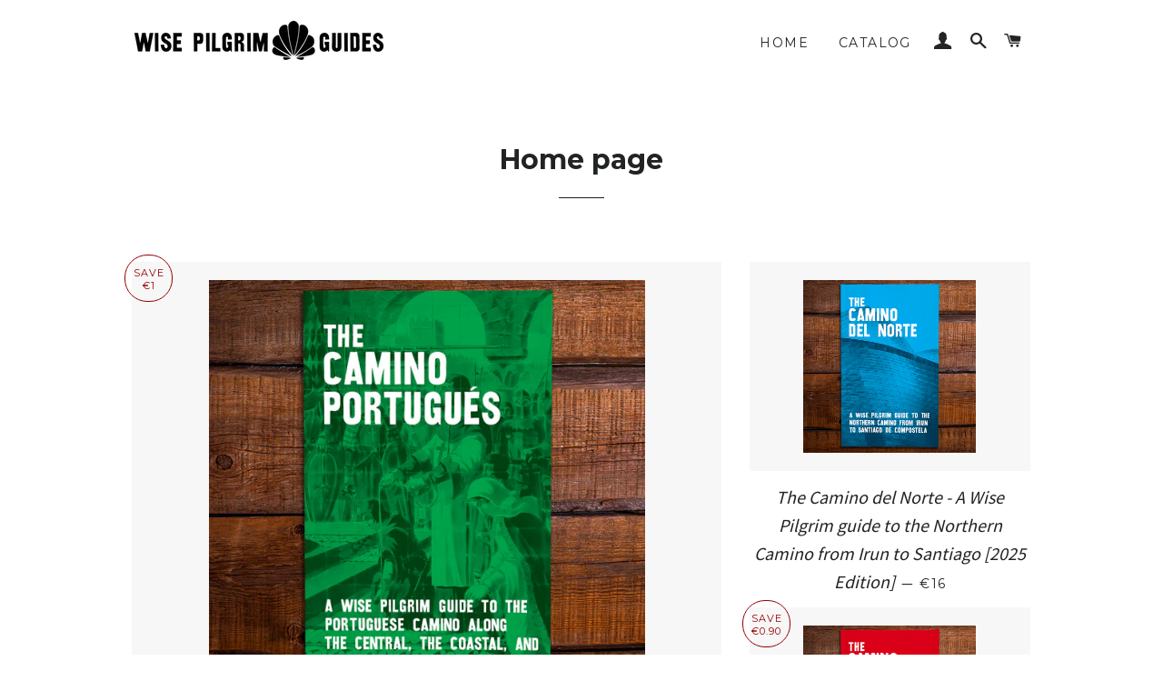

--- FILE ---
content_type: text/html; charset=utf-8
request_url: https://shop.wisepilgrim.com/collections/frontpage
body_size: 26070
content:


<!doctype html>
<!--[if lt IE 7]><html class="no-js lt-ie9 lt-ie8 lt-ie7" lang="en"> <![endif]-->
<!--[if IE 7]><html class="no-js lt-ie9 lt-ie8" lang="en"> <![endif]-->
<!--[if IE 8]><html class="no-js lt-ie9" lang="en"> <![endif]-->
<!--[if IE 9 ]><html class="ie9 no-js"> <![endif]-->
<!--[if (gt IE 9)|!(IE)]><!--> <html class="no-js"> <!--<![endif]-->
<head>
  
<script src="https://code.jquery.com/jquery-3.6.3.min.js" integrity="sha256-pvPw+upLPUjgMXY0G+8O0xUf+/Im1MZjXxxgOcBQBXU=" crossorigin="anonymous"></script>



  
  <!-- Basic page needs ================================================== -->
  <meta charset="utf-8">
  <meta http-equiv="X-UA-Compatible" content="IE=edge,chrome=1">

  
    <link rel="shortcut icon" href="//shop.wisepilgrim.com/cdn/shop/files/wisepilgrimlogo-01_1a429443-16_32x32.png?v=1613166639" type="image/png" />
  

  <!-- Title and description ================================================== -->
  <title>
  Home page – Wise Pilgrim Guides
  </title>

  

  <!-- Helpers ================================================== -->
  <!-- /snippets/social-meta-tags.liquid -->




<meta property="og:site_name" content="Wise Pilgrim Guides">
<meta property="og:url" content="https://shop.wisepilgrim.com/collections/frontpage">
<meta property="og:title" content="Home page">
<meta property="og:type" content="product.group">
<meta property="og:description" content="Guidebooks for the Camino de Santiago, the Camino Portugués, and the Camino del Norte.  Mobile app for the Camino de Santiago along the Camino Primitivo.">





<meta name="twitter:card" content="summary_large_image">
<meta name="twitter:title" content="Home page">
<meta name="twitter:description" content="Guidebooks for the Camino de Santiago, the Camino Portugués, and the Camino del Norte.  Mobile app for the Camino de Santiago along the Camino Primitivo.">

  <link rel="canonical" href="https://shop.wisepilgrim.com/collections/frontpage">
  <meta name="viewport" content="width=device-width,initial-scale=1,shrink-to-fit=no">
  <meta name="theme-color" content="#1c1d1d">

  <!-- CSS ================================================== -->
  <link href="//shop.wisepilgrim.com/cdn/shop/t/6/assets/timber.scss.css?v=139360752436214045581703122405" rel="stylesheet" type="text/css" media="all" />
  <link href="//shop.wisepilgrim.com/cdn/shop/t/6/assets/theme.scss.css?v=178875733547263005801703122405" rel="stylesheet" type="text/css" media="all" />
  
  
  
  <link href="//fonts.googleapis.com/css?family=Source+Sans+Pro:400" rel="stylesheet" type="text/css" media="all" />


  
    
    
    <link href="//fonts.googleapis.com/css?family=Montserrat:700" rel="stylesheet" type="text/css" media="all" />
  


  
    
    
    <link href="//fonts.googleapis.com/css?family=Montserrat:400" rel="stylesheet" type="text/css" media="all" />
  



  <!-- Sections ================================================== -->
  <script>
    window.theme = window.theme || {};
    theme.strings = {
      zoomClose: "Close (Esc)",
      zoomPrev: "Previous (Left arrow key)",
      zoomNext: "Next (Right arrow key)",
      moneyFormat: "€{{amount}}",
      addressError: "Error looking up that address",
      addressNoResults: "No results for that address",
      addressQueryLimit: "You have exceeded the Google API usage limit. Consider upgrading to a \u003ca href=\"https:\/\/developers.google.com\/maps\/premium\/usage-limits\"\u003ePremium Plan\u003c\/a\u003e.",
      authError: "There was a problem authenticating your Google Maps account.",
      cartEmpty: "Your cart is currently empty.",
      cartCookie: "Enable cookies to use the shopping cart",
      cartSavings: "I18n Error: Missing interpolation value \"savings\" for \"You're saving {{ savings }}\""
    };
    theme.settings = {
      cartType: "drawer",
      gridType: "collage"
    };
  </script>

  <script src="//shop.wisepilgrim.com/cdn/shop/t/6/assets/jquery-2.2.3.min.js?v=58211863146907186831534449338" type="text/javascript"></script>

  <!--[if (gt IE 9)|!(IE)]><!--><script src="//shop.wisepilgrim.com/cdn/shop/t/6/assets/lazysizes.min.js?v=37531750901115495291534449338" async="async"></script><!--<![endif]-->
  <!--[if lte IE 9]><script src="//shop.wisepilgrim.com/cdn/shop/t/6/assets/lazysizes.min.js?v=37531750901115495291534449338"></script><![endif]-->

  <!--[if (gt IE 9)|!(IE)]><!--><script src="//shop.wisepilgrim.com/cdn/shop/t/6/assets/theme.js?v=148458611719567563591534449563" defer="defer"></script><!--<![endif]-->
  <!--[if lte IE 9]><script src="//shop.wisepilgrim.com/cdn/shop/t/6/assets/theme.js?v=148458611719567563591534449563"></script><![endif]-->

  <!-- Header hook for plugins ================================================== -->
  <script>window.performance && window.performance.mark && window.performance.mark('shopify.content_for_header.start');</script><meta id="shopify-digital-wallet" name="shopify-digital-wallet" content="/18908509/digital_wallets/dialog">
<meta name="shopify-checkout-api-token" content="bb30bd054acae07c913f712299f93890">
<link rel="alternate" type="application/atom+xml" title="Feed" href="/collections/frontpage.atom" />
<link rel="alternate" type="application/json+oembed" href="https://shop.wisepilgrim.com/collections/frontpage.oembed">
<script async="async" src="/checkouts/internal/preloads.js?locale=en-ES"></script>
<link rel="preconnect" href="https://shop.app" crossorigin="anonymous">
<script async="async" src="https://shop.app/checkouts/internal/preloads.js?locale=en-ES&shop_id=18908509" crossorigin="anonymous"></script>
<script id="apple-pay-shop-capabilities" type="application/json">{"shopId":18908509,"countryCode":"ES","currencyCode":"EUR","merchantCapabilities":["supports3DS"],"merchantId":"gid:\/\/shopify\/Shop\/18908509","merchantName":"Wise Pilgrim Guides","requiredBillingContactFields":["postalAddress","email"],"requiredShippingContactFields":["postalAddress","email"],"shippingType":"shipping","supportedNetworks":["visa","maestro","masterCard","amex"],"total":{"type":"pending","label":"Wise Pilgrim Guides","amount":"1.00"},"shopifyPaymentsEnabled":true,"supportsSubscriptions":true}</script>
<script id="shopify-features" type="application/json">{"accessToken":"bb30bd054acae07c913f712299f93890","betas":["rich-media-storefront-analytics"],"domain":"shop.wisepilgrim.com","predictiveSearch":true,"shopId":18908509,"locale":"en"}</script>
<script>var Shopify = Shopify || {};
Shopify.shop = "wise-pilgrim-guides.myshopify.com";
Shopify.locale = "en";
Shopify.currency = {"active":"EUR","rate":"1.0"};
Shopify.country = "ES";
Shopify.theme = {"name":"Brooklyn fixed","id":32330252323,"schema_name":"Brooklyn","schema_version":"4.2.0","theme_store_id":730,"role":"main"};
Shopify.theme.handle = "null";
Shopify.theme.style = {"id":null,"handle":null};
Shopify.cdnHost = "shop.wisepilgrim.com/cdn";
Shopify.routes = Shopify.routes || {};
Shopify.routes.root = "/";</script>
<script type="module">!function(o){(o.Shopify=o.Shopify||{}).modules=!0}(window);</script>
<script>!function(o){function n(){var o=[];function n(){o.push(Array.prototype.slice.apply(arguments))}return n.q=o,n}var t=o.Shopify=o.Shopify||{};t.loadFeatures=n(),t.autoloadFeatures=n()}(window);</script>
<script>
  window.ShopifyPay = window.ShopifyPay || {};
  window.ShopifyPay.apiHost = "shop.app\/pay";
  window.ShopifyPay.redirectState = null;
</script>
<script id="shop-js-analytics" type="application/json">{"pageType":"collection"}</script>
<script defer="defer" async type="module" src="//shop.wisepilgrim.com/cdn/shopifycloud/shop-js/modules/v2/client.init-shop-cart-sync_BApSsMSl.en.esm.js"></script>
<script defer="defer" async type="module" src="//shop.wisepilgrim.com/cdn/shopifycloud/shop-js/modules/v2/chunk.common_CBoos6YZ.esm.js"></script>
<script type="module">
  await import("//shop.wisepilgrim.com/cdn/shopifycloud/shop-js/modules/v2/client.init-shop-cart-sync_BApSsMSl.en.esm.js");
await import("//shop.wisepilgrim.com/cdn/shopifycloud/shop-js/modules/v2/chunk.common_CBoos6YZ.esm.js");

  window.Shopify.SignInWithShop?.initShopCartSync?.({"fedCMEnabled":true,"windoidEnabled":true});

</script>
<script>
  window.Shopify = window.Shopify || {};
  if (!window.Shopify.featureAssets) window.Shopify.featureAssets = {};
  window.Shopify.featureAssets['shop-js'] = {"shop-cart-sync":["modules/v2/client.shop-cart-sync_DJczDl9f.en.esm.js","modules/v2/chunk.common_CBoos6YZ.esm.js"],"init-fed-cm":["modules/v2/client.init-fed-cm_BzwGC0Wi.en.esm.js","modules/v2/chunk.common_CBoos6YZ.esm.js"],"init-windoid":["modules/v2/client.init-windoid_BS26ThXS.en.esm.js","modules/v2/chunk.common_CBoos6YZ.esm.js"],"shop-cash-offers":["modules/v2/client.shop-cash-offers_DthCPNIO.en.esm.js","modules/v2/chunk.common_CBoos6YZ.esm.js","modules/v2/chunk.modal_Bu1hFZFC.esm.js"],"shop-button":["modules/v2/client.shop-button_D_JX508o.en.esm.js","modules/v2/chunk.common_CBoos6YZ.esm.js"],"init-shop-email-lookup-coordinator":["modules/v2/client.init-shop-email-lookup-coordinator_DFwWcvrS.en.esm.js","modules/v2/chunk.common_CBoos6YZ.esm.js"],"shop-toast-manager":["modules/v2/client.shop-toast-manager_tEhgP2F9.en.esm.js","modules/v2/chunk.common_CBoos6YZ.esm.js"],"shop-login-button":["modules/v2/client.shop-login-button_DwLgFT0K.en.esm.js","modules/v2/chunk.common_CBoos6YZ.esm.js","modules/v2/chunk.modal_Bu1hFZFC.esm.js"],"avatar":["modules/v2/client.avatar_BTnouDA3.en.esm.js"],"init-shop-cart-sync":["modules/v2/client.init-shop-cart-sync_BApSsMSl.en.esm.js","modules/v2/chunk.common_CBoos6YZ.esm.js"],"pay-button":["modules/v2/client.pay-button_BuNmcIr_.en.esm.js","modules/v2/chunk.common_CBoos6YZ.esm.js"],"init-shop-for-new-customer-accounts":["modules/v2/client.init-shop-for-new-customer-accounts_DrjXSI53.en.esm.js","modules/v2/client.shop-login-button_DwLgFT0K.en.esm.js","modules/v2/chunk.common_CBoos6YZ.esm.js","modules/v2/chunk.modal_Bu1hFZFC.esm.js"],"init-customer-accounts-sign-up":["modules/v2/client.init-customer-accounts-sign-up_TlVCiykN.en.esm.js","modules/v2/client.shop-login-button_DwLgFT0K.en.esm.js","modules/v2/chunk.common_CBoos6YZ.esm.js","modules/v2/chunk.modal_Bu1hFZFC.esm.js"],"shop-follow-button":["modules/v2/client.shop-follow-button_C5D3XtBb.en.esm.js","modules/v2/chunk.common_CBoos6YZ.esm.js","modules/v2/chunk.modal_Bu1hFZFC.esm.js"],"checkout-modal":["modules/v2/client.checkout-modal_8TC_1FUY.en.esm.js","modules/v2/chunk.common_CBoos6YZ.esm.js","modules/v2/chunk.modal_Bu1hFZFC.esm.js"],"init-customer-accounts":["modules/v2/client.init-customer-accounts_C0Oh2ljF.en.esm.js","modules/v2/client.shop-login-button_DwLgFT0K.en.esm.js","modules/v2/chunk.common_CBoos6YZ.esm.js","modules/v2/chunk.modal_Bu1hFZFC.esm.js"],"lead-capture":["modules/v2/client.lead-capture_Cq0gfm7I.en.esm.js","modules/v2/chunk.common_CBoos6YZ.esm.js","modules/v2/chunk.modal_Bu1hFZFC.esm.js"],"shop-login":["modules/v2/client.shop-login_BmtnoEUo.en.esm.js","modules/v2/chunk.common_CBoos6YZ.esm.js","modules/v2/chunk.modal_Bu1hFZFC.esm.js"],"payment-terms":["modules/v2/client.payment-terms_BHOWV7U_.en.esm.js","modules/v2/chunk.common_CBoos6YZ.esm.js","modules/v2/chunk.modal_Bu1hFZFC.esm.js"]};
</script>
<script id="__st">var __st={"a":18908509,"offset":3600,"reqid":"e148b318-1d73-4561-ae26-10523ab1c4ad-1768868285","pageurl":"shop.wisepilgrim.com\/collections\/frontpage","u":"f53d2f84b4ee","p":"collection","rtyp":"collection","rid":422987277};</script>
<script>window.ShopifyPaypalV4VisibilityTracking = true;</script>
<script id="captcha-bootstrap">!function(){'use strict';const t='contact',e='account',n='new_comment',o=[[t,t],['blogs',n],['comments',n],[t,'customer']],c=[[e,'customer_login'],[e,'guest_login'],[e,'recover_customer_password'],[e,'create_customer']],r=t=>t.map((([t,e])=>`form[action*='/${t}']:not([data-nocaptcha='true']) input[name='form_type'][value='${e}']`)).join(','),a=t=>()=>t?[...document.querySelectorAll(t)].map((t=>t.form)):[];function s(){const t=[...o],e=r(t);return a(e)}const i='password',u='form_key',d=['recaptcha-v3-token','g-recaptcha-response','h-captcha-response',i],f=()=>{try{return window.sessionStorage}catch{return}},m='__shopify_v',_=t=>t.elements[u];function p(t,e,n=!1){try{const o=window.sessionStorage,c=JSON.parse(o.getItem(e)),{data:r}=function(t){const{data:e,action:n}=t;return t[m]||n?{data:e,action:n}:{data:t,action:n}}(c);for(const[e,n]of Object.entries(r))t.elements[e]&&(t.elements[e].value=n);n&&o.removeItem(e)}catch(o){console.error('form repopulation failed',{error:o})}}const l='form_type',E='cptcha';function T(t){t.dataset[E]=!0}const w=window,h=w.document,L='Shopify',v='ce_forms',y='captcha';let A=!1;((t,e)=>{const n=(g='f06e6c50-85a8-45c8-87d0-21a2b65856fe',I='https://cdn.shopify.com/shopifycloud/storefront-forms-hcaptcha/ce_storefront_forms_captcha_hcaptcha.v1.5.2.iife.js',D={infoText:'Protected by hCaptcha',privacyText:'Privacy',termsText:'Terms'},(t,e,n)=>{const o=w[L][v],c=o.bindForm;if(c)return c(t,g,e,D).then(n);var r;o.q.push([[t,g,e,D],n]),r=I,A||(h.body.append(Object.assign(h.createElement('script'),{id:'captcha-provider',async:!0,src:r})),A=!0)});var g,I,D;w[L]=w[L]||{},w[L][v]=w[L][v]||{},w[L][v].q=[],w[L][y]=w[L][y]||{},w[L][y].protect=function(t,e){n(t,void 0,e),T(t)},Object.freeze(w[L][y]),function(t,e,n,w,h,L){const[v,y,A,g]=function(t,e,n){const i=e?o:[],u=t?c:[],d=[...i,...u],f=r(d),m=r(i),_=r(d.filter((([t,e])=>n.includes(e))));return[a(f),a(m),a(_),s()]}(w,h,L),I=t=>{const e=t.target;return e instanceof HTMLFormElement?e:e&&e.form},D=t=>v().includes(t);t.addEventListener('submit',(t=>{const e=I(t);if(!e)return;const n=D(e)&&!e.dataset.hcaptchaBound&&!e.dataset.recaptchaBound,o=_(e),c=g().includes(e)&&(!o||!o.value);(n||c)&&t.preventDefault(),c&&!n&&(function(t){try{if(!f())return;!function(t){const e=f();if(!e)return;const n=_(t);if(!n)return;const o=n.value;o&&e.removeItem(o)}(t);const e=Array.from(Array(32),(()=>Math.random().toString(36)[2])).join('');!function(t,e){_(t)||t.append(Object.assign(document.createElement('input'),{type:'hidden',name:u})),t.elements[u].value=e}(t,e),function(t,e){const n=f();if(!n)return;const o=[...t.querySelectorAll(`input[type='${i}']`)].map((({name:t})=>t)),c=[...d,...o],r={};for(const[a,s]of new FormData(t).entries())c.includes(a)||(r[a]=s);n.setItem(e,JSON.stringify({[m]:1,action:t.action,data:r}))}(t,e)}catch(e){console.error('failed to persist form',e)}}(e),e.submit())}));const S=(t,e)=>{t&&!t.dataset[E]&&(n(t,e.some((e=>e===t))),T(t))};for(const o of['focusin','change'])t.addEventListener(o,(t=>{const e=I(t);D(e)&&S(e,y())}));const B=e.get('form_key'),M=e.get(l),P=B&&M;t.addEventListener('DOMContentLoaded',(()=>{const t=y();if(P)for(const e of t)e.elements[l].value===M&&p(e,B);[...new Set([...A(),...v().filter((t=>'true'===t.dataset.shopifyCaptcha))])].forEach((e=>S(e,t)))}))}(h,new URLSearchParams(w.location.search),n,t,e,['guest_login'])})(!0,!0)}();</script>
<script integrity="sha256-4kQ18oKyAcykRKYeNunJcIwy7WH5gtpwJnB7kiuLZ1E=" data-source-attribution="shopify.loadfeatures" defer="defer" src="//shop.wisepilgrim.com/cdn/shopifycloud/storefront/assets/storefront/load_feature-a0a9edcb.js" crossorigin="anonymous"></script>
<script crossorigin="anonymous" defer="defer" src="//shop.wisepilgrim.com/cdn/shopifycloud/storefront/assets/shopify_pay/storefront-65b4c6d7.js?v=20250812"></script>
<script data-source-attribution="shopify.dynamic_checkout.dynamic.init">var Shopify=Shopify||{};Shopify.PaymentButton=Shopify.PaymentButton||{isStorefrontPortableWallets:!0,init:function(){window.Shopify.PaymentButton.init=function(){};var t=document.createElement("script");t.src="https://shop.wisepilgrim.com/cdn/shopifycloud/portable-wallets/latest/portable-wallets.en.js",t.type="module",document.head.appendChild(t)}};
</script>
<script data-source-attribution="shopify.dynamic_checkout.buyer_consent">
  function portableWalletsHideBuyerConsent(e){var t=document.getElementById("shopify-buyer-consent"),n=document.getElementById("shopify-subscription-policy-button");t&&n&&(t.classList.add("hidden"),t.setAttribute("aria-hidden","true"),n.removeEventListener("click",e))}function portableWalletsShowBuyerConsent(e){var t=document.getElementById("shopify-buyer-consent"),n=document.getElementById("shopify-subscription-policy-button");t&&n&&(t.classList.remove("hidden"),t.removeAttribute("aria-hidden"),n.addEventListener("click",e))}window.Shopify?.PaymentButton&&(window.Shopify.PaymentButton.hideBuyerConsent=portableWalletsHideBuyerConsent,window.Shopify.PaymentButton.showBuyerConsent=portableWalletsShowBuyerConsent);
</script>
<script data-source-attribution="shopify.dynamic_checkout.cart.bootstrap">document.addEventListener("DOMContentLoaded",(function(){function t(){return document.querySelector("shopify-accelerated-checkout-cart, shopify-accelerated-checkout")}if(t())Shopify.PaymentButton.init();else{new MutationObserver((function(e,n){t()&&(Shopify.PaymentButton.init(),n.disconnect())})).observe(document.body,{childList:!0,subtree:!0})}}));
</script>
<link id="shopify-accelerated-checkout-styles" rel="stylesheet" media="screen" href="https://shop.wisepilgrim.com/cdn/shopifycloud/portable-wallets/latest/accelerated-checkout-backwards-compat.css" crossorigin="anonymous">
<style id="shopify-accelerated-checkout-cart">
        #shopify-buyer-consent {
  margin-top: 1em;
  display: inline-block;
  width: 100%;
}

#shopify-buyer-consent.hidden {
  display: none;
}

#shopify-subscription-policy-button {
  background: none;
  border: none;
  padding: 0;
  text-decoration: underline;
  font-size: inherit;
  cursor: pointer;
}

#shopify-subscription-policy-button::before {
  box-shadow: none;
}

      </style>

<script>window.performance && window.performance.mark && window.performance.mark('shopify.content_for_header.end');</script>
<script>window.BOLD = window.BOLD || {};
    window.BOLD.common = window.BOLD.common || {};
    window.BOLD.common.Shopify = window.BOLD.common.Shopify || {};
    window.BOLD.common.Shopify.shop = {
      domain: 'shop.wisepilgrim.com',
      permanent_domain: 'wise-pilgrim-guides.myshopify.com',
      url: 'https://shop.wisepilgrim.com',
      secure_url: 'https://shop.wisepilgrim.com',
      money_format: "€{{amount}}",
      currency: "EUR"
    };
    window.BOLD.common.Shopify.customer = {
      id: null,
      tags: null,
    };
    window.BOLD.common.Shopify.cart = {"note":null,"attributes":{},"original_total_price":0,"total_price":0,"total_discount":0,"total_weight":0.0,"item_count":0,"items":[],"requires_shipping":false,"currency":"EUR","items_subtotal_price":0,"cart_level_discount_applications":[],"checkout_charge_amount":0};
    window.BOLD.common.template = 'collection';window.BOLD.common.Shopify.formatMoney = function(money, format) {
        function n(t, e) {
            return "undefined" == typeof t ? e : t
        }
        function r(t, e, r, i) {
            if (e = n(e, 2),
                r = n(r, ","),
                i = n(i, "."),
            isNaN(t) || null == t)
                return 0;
            t = (t / 100).toFixed(e);
            var o = t.split(".")
                , a = o[0].replace(/(\d)(?=(\d\d\d)+(?!\d))/g, "$1" + r)
                , s = o[1] ? i + o[1] : "";
            return a + s
        }
        "string" == typeof money && (money = money.replace(".", ""));
        var i = ""
            , o = /\{\{\s*(\w+)\s*\}\}/
            , a = format || window.BOLD.common.Shopify.shop.money_format || window.Shopify.money_format || "$ {{ amount }}";
        switch (a.match(o)[1]) {
            case "amount":
                i = r(money, 2, ",", ".");
                break;
            case "amount_no_decimals":
                i = r(money, 0, ",", ".");
                break;
            case "amount_with_comma_separator":
                i = r(money, 2, ".", ",");
                break;
            case "amount_no_decimals_with_comma_separator":
                i = r(money, 0, ".", ",");
                break;
            case "amount_with_space_separator":
                i = r(money, 2, " ", ",");
                break;
            case "amount_no_decimals_with_space_separator":
                i = r(money, 0, " ", ",");
                break;
            case "amount_with_apostrophe_separator":
                i = r(money, 2, "'", ".");
                break;
        }
        return a.replace(o, i);
    };
    window.BOLD.common.Shopify.saveProduct = function (handle, product) {
      if (typeof handle === 'string' && typeof window.BOLD.common.Shopify.products[handle] === 'undefined') {
        if (typeof product === 'number') {
          window.BOLD.common.Shopify.handles[product] = handle;
          product = { id: product };
        }
        window.BOLD.common.Shopify.products[handle] = product;
      }
    };
    window.BOLD.common.Shopify.saveVariant = function (variant_id, variant) {
      if (typeof variant_id === 'number' && typeof window.BOLD.common.Shopify.variants[variant_id] === 'undefined') {
        window.BOLD.common.Shopify.variants[variant_id] = variant;
      }
    };window.BOLD.common.Shopify.products = window.BOLD.common.Shopify.products || {};
    window.BOLD.common.Shopify.variants = window.BOLD.common.Shopify.variants || {};
    window.BOLD.common.Shopify.handles = window.BOLD.common.Shopify.handles || {};window.BOLD.common.Shopify.saveProduct(null, null);window.BOLD.apps_installed = {"Product Bundles":2} || {};window.BOLD.common.Shopify.metafields = window.BOLD.common.Shopify.metafields || {};window.BOLD.common.Shopify.metafields["bold_rp"] = {};window.BOLD.common.Shopify.metafields["bold_csp_defaults"] = {};window.BOLD.common.cacheParams = window.BOLD.common.cacheParams || {};
    window.BOLD.common.cacheParams.bundles = 1617570888;
</script><script src="https://bundles.boldapps.net/js/bundles.js" type="text/javascript"></script>
<link href="//shop.wisepilgrim.com/cdn/shop/t/6/assets/bold-bundles.css?v=67013343078670009801609146900" rel="stylesheet" type="text/css" media="all" />

  <!-- /snippets/oldIE-js.liquid -->


<!--[if lt IE 9]>
<script src="//cdnjs.cloudflare.com/ajax/libs/html5shiv/3.7.2/html5shiv.min.js" type="text/javascript"></script>
<script src="//shop.wisepilgrim.com/cdn/shop/t/6/assets/respond.min.js?v=52248677837542619231534449340" type="text/javascript"></script>
<link href="//shop.wisepilgrim.com/cdn/shop/t/6/assets/respond-proxy.html" id="respond-proxy" rel="respond-proxy" />
<link href="//shop.wisepilgrim.com/search?q=64c9287f52c218ad855e136080ed2f36" id="respond-redirect" rel="respond-redirect" />
<script src="//shop.wisepilgrim.com/search?q=64c9287f52c218ad855e136080ed2f36" type="text/javascript"></script>
<![endif]-->


<!--[if (lte IE 9) ]><script src="//shop.wisepilgrim.com/cdn/shop/t/6/assets/match-media.min.js?v=159635276924582161481534449339" type="text/javascript"></script><![endif]-->


  <script src="//shop.wisepilgrim.com/cdn/shop/t/6/assets/modernizr.min.js?v=21391054748206432451534449340" type="text/javascript"></script>

  
  





































<link href="//shop.wisepilgrim.com/cdn/shop/t/6/assets/crowdfunder.scss.css?v=142021748810428705011586247657" rel="stylesheet" type="text/css" media="all" />
<!-- BeginConsistentCartAddon -->  <script>    Shopify.customer_logged_in = false ;  Shopify.customer_email = "" ;  Shopify.log_uuids = true;    </script>  <!-- EndConsistentCartAddon -->
<meta property="og:image" content="https://cdn.shopify.com/s/files/1/1890/8509/files/wisepilgrimlogo-01_1a429443-169f-4e78-8594-3a3d0f7f94e3.png?height=628&pad_color=ffffff&v=1613159301&width=1200" />
<meta property="og:image:secure_url" content="https://cdn.shopify.com/s/files/1/1890/8509/files/wisepilgrimlogo-01_1a429443-169f-4e78-8594-3a3d0f7f94e3.png?height=628&pad_color=ffffff&v=1613159301&width=1200" />
<meta property="og:image:width" content="1200" />
<meta property="og:image:height" content="628" />
<link href="https://monorail-edge.shopifysvc.com" rel="dns-prefetch">
<script>(function(){if ("sendBeacon" in navigator && "performance" in window) {try {var session_token_from_headers = performance.getEntriesByType('navigation')[0].serverTiming.find(x => x.name == '_s').description;} catch {var session_token_from_headers = undefined;}var session_cookie_matches = document.cookie.match(/_shopify_s=([^;]*)/);var session_token_from_cookie = session_cookie_matches && session_cookie_matches.length === 2 ? session_cookie_matches[1] : "";var session_token = session_token_from_headers || session_token_from_cookie || "";function handle_abandonment_event(e) {var entries = performance.getEntries().filter(function(entry) {return /monorail-edge.shopifysvc.com/.test(entry.name);});if (!window.abandonment_tracked && entries.length === 0) {window.abandonment_tracked = true;var currentMs = Date.now();var navigation_start = performance.timing.navigationStart;var payload = {shop_id: 18908509,url: window.location.href,navigation_start,duration: currentMs - navigation_start,session_token,page_type: "collection"};window.navigator.sendBeacon("https://monorail-edge.shopifysvc.com/v1/produce", JSON.stringify({schema_id: "online_store_buyer_site_abandonment/1.1",payload: payload,metadata: {event_created_at_ms: currentMs,event_sent_at_ms: currentMs}}));}}window.addEventListener('pagehide', handle_abandonment_event);}}());</script>
<script id="web-pixels-manager-setup">(function e(e,d,r,n,o){if(void 0===o&&(o={}),!Boolean(null===(a=null===(i=window.Shopify)||void 0===i?void 0:i.analytics)||void 0===a?void 0:a.replayQueue)){var i,a;window.Shopify=window.Shopify||{};var t=window.Shopify;t.analytics=t.analytics||{};var s=t.analytics;s.replayQueue=[],s.publish=function(e,d,r){return s.replayQueue.push([e,d,r]),!0};try{self.performance.mark("wpm:start")}catch(e){}var l=function(){var e={modern:/Edge?\/(1{2}[4-9]|1[2-9]\d|[2-9]\d{2}|\d{4,})\.\d+(\.\d+|)|Firefox\/(1{2}[4-9]|1[2-9]\d|[2-9]\d{2}|\d{4,})\.\d+(\.\d+|)|Chrom(ium|e)\/(9{2}|\d{3,})\.\d+(\.\d+|)|(Maci|X1{2}).+ Version\/(15\.\d+|(1[6-9]|[2-9]\d|\d{3,})\.\d+)([,.]\d+|)( \(\w+\)|)( Mobile\/\w+|) Safari\/|Chrome.+OPR\/(9{2}|\d{3,})\.\d+\.\d+|(CPU[ +]OS|iPhone[ +]OS|CPU[ +]iPhone|CPU IPhone OS|CPU iPad OS)[ +]+(15[._]\d+|(1[6-9]|[2-9]\d|\d{3,})[._]\d+)([._]\d+|)|Android:?[ /-](13[3-9]|1[4-9]\d|[2-9]\d{2}|\d{4,})(\.\d+|)(\.\d+|)|Android.+Firefox\/(13[5-9]|1[4-9]\d|[2-9]\d{2}|\d{4,})\.\d+(\.\d+|)|Android.+Chrom(ium|e)\/(13[3-9]|1[4-9]\d|[2-9]\d{2}|\d{4,})\.\d+(\.\d+|)|SamsungBrowser\/([2-9]\d|\d{3,})\.\d+/,legacy:/Edge?\/(1[6-9]|[2-9]\d|\d{3,})\.\d+(\.\d+|)|Firefox\/(5[4-9]|[6-9]\d|\d{3,})\.\d+(\.\d+|)|Chrom(ium|e)\/(5[1-9]|[6-9]\d|\d{3,})\.\d+(\.\d+|)([\d.]+$|.*Safari\/(?![\d.]+ Edge\/[\d.]+$))|(Maci|X1{2}).+ Version\/(10\.\d+|(1[1-9]|[2-9]\d|\d{3,})\.\d+)([,.]\d+|)( \(\w+\)|)( Mobile\/\w+|) Safari\/|Chrome.+OPR\/(3[89]|[4-9]\d|\d{3,})\.\d+\.\d+|(CPU[ +]OS|iPhone[ +]OS|CPU[ +]iPhone|CPU IPhone OS|CPU iPad OS)[ +]+(10[._]\d+|(1[1-9]|[2-9]\d|\d{3,})[._]\d+)([._]\d+|)|Android:?[ /-](13[3-9]|1[4-9]\d|[2-9]\d{2}|\d{4,})(\.\d+|)(\.\d+|)|Mobile Safari.+OPR\/([89]\d|\d{3,})\.\d+\.\d+|Android.+Firefox\/(13[5-9]|1[4-9]\d|[2-9]\d{2}|\d{4,})\.\d+(\.\d+|)|Android.+Chrom(ium|e)\/(13[3-9]|1[4-9]\d|[2-9]\d{2}|\d{4,})\.\d+(\.\d+|)|Android.+(UC? ?Browser|UCWEB|U3)[ /]?(15\.([5-9]|\d{2,})|(1[6-9]|[2-9]\d|\d{3,})\.\d+)\.\d+|SamsungBrowser\/(5\.\d+|([6-9]|\d{2,})\.\d+)|Android.+MQ{2}Browser\/(14(\.(9|\d{2,})|)|(1[5-9]|[2-9]\d|\d{3,})(\.\d+|))(\.\d+|)|K[Aa][Ii]OS\/(3\.\d+|([4-9]|\d{2,})\.\d+)(\.\d+|)/},d=e.modern,r=e.legacy,n=navigator.userAgent;return n.match(d)?"modern":n.match(r)?"legacy":"unknown"}(),u="modern"===l?"modern":"legacy",c=(null!=n?n:{modern:"",legacy:""})[u],f=function(e){return[e.baseUrl,"/wpm","/b",e.hashVersion,"modern"===e.buildTarget?"m":"l",".js"].join("")}({baseUrl:d,hashVersion:r,buildTarget:u}),m=function(e){var d=e.version,r=e.bundleTarget,n=e.surface,o=e.pageUrl,i=e.monorailEndpoint;return{emit:function(e){var a=e.status,t=e.errorMsg,s=(new Date).getTime(),l=JSON.stringify({metadata:{event_sent_at_ms:s},events:[{schema_id:"web_pixels_manager_load/3.1",payload:{version:d,bundle_target:r,page_url:o,status:a,surface:n,error_msg:t},metadata:{event_created_at_ms:s}}]});if(!i)return console&&console.warn&&console.warn("[Web Pixels Manager] No Monorail endpoint provided, skipping logging."),!1;try{return self.navigator.sendBeacon.bind(self.navigator)(i,l)}catch(e){}var u=new XMLHttpRequest;try{return u.open("POST",i,!0),u.setRequestHeader("Content-Type","text/plain"),u.send(l),!0}catch(e){return console&&console.warn&&console.warn("[Web Pixels Manager] Got an unhandled error while logging to Monorail."),!1}}}}({version:r,bundleTarget:l,surface:e.surface,pageUrl:self.location.href,monorailEndpoint:e.monorailEndpoint});try{o.browserTarget=l,function(e){var d=e.src,r=e.async,n=void 0===r||r,o=e.onload,i=e.onerror,a=e.sri,t=e.scriptDataAttributes,s=void 0===t?{}:t,l=document.createElement("script"),u=document.querySelector("head"),c=document.querySelector("body");if(l.async=n,l.src=d,a&&(l.integrity=a,l.crossOrigin="anonymous"),s)for(var f in s)if(Object.prototype.hasOwnProperty.call(s,f))try{l.dataset[f]=s[f]}catch(e){}if(o&&l.addEventListener("load",o),i&&l.addEventListener("error",i),u)u.appendChild(l);else{if(!c)throw new Error("Did not find a head or body element to append the script");c.appendChild(l)}}({src:f,async:!0,onload:function(){if(!function(){var e,d;return Boolean(null===(d=null===(e=window.Shopify)||void 0===e?void 0:e.analytics)||void 0===d?void 0:d.initialized)}()){var d=window.webPixelsManager.init(e)||void 0;if(d){var r=window.Shopify.analytics;r.replayQueue.forEach((function(e){var r=e[0],n=e[1],o=e[2];d.publishCustomEvent(r,n,o)})),r.replayQueue=[],r.publish=d.publishCustomEvent,r.visitor=d.visitor,r.initialized=!0}}},onerror:function(){return m.emit({status:"failed",errorMsg:"".concat(f," has failed to load")})},sri:function(e){var d=/^sha384-[A-Za-z0-9+/=]+$/;return"string"==typeof e&&d.test(e)}(c)?c:"",scriptDataAttributes:o}),m.emit({status:"loading"})}catch(e){m.emit({status:"failed",errorMsg:(null==e?void 0:e.message)||"Unknown error"})}}})({shopId: 18908509,storefrontBaseUrl: "https://shop.wisepilgrim.com",extensionsBaseUrl: "https://extensions.shopifycdn.com/cdn/shopifycloud/web-pixels-manager",monorailEndpoint: "https://monorail-edge.shopifysvc.com/unstable/produce_batch",surface: "storefront-renderer",enabledBetaFlags: ["2dca8a86"],webPixelsConfigList: [{"id":"159056205","eventPayloadVersion":"v1","runtimeContext":"LAX","scriptVersion":"1","type":"CUSTOM","privacyPurposes":["MARKETING"],"name":"Meta pixel (migrated)"},{"id":"shopify-app-pixel","configuration":"{}","eventPayloadVersion":"v1","runtimeContext":"STRICT","scriptVersion":"0450","apiClientId":"shopify-pixel","type":"APP","privacyPurposes":["ANALYTICS","MARKETING"]},{"id":"shopify-custom-pixel","eventPayloadVersion":"v1","runtimeContext":"LAX","scriptVersion":"0450","apiClientId":"shopify-pixel","type":"CUSTOM","privacyPurposes":["ANALYTICS","MARKETING"]}],isMerchantRequest: false,initData: {"shop":{"name":"Wise Pilgrim Guides","paymentSettings":{"currencyCode":"EUR"},"myshopifyDomain":"wise-pilgrim-guides.myshopify.com","countryCode":"ES","storefrontUrl":"https:\/\/shop.wisepilgrim.com"},"customer":null,"cart":null,"checkout":null,"productVariants":[],"purchasingCompany":null},},"https://shop.wisepilgrim.com/cdn","fcfee988w5aeb613cpc8e4bc33m6693e112",{"modern":"","legacy":""},{"shopId":"18908509","storefrontBaseUrl":"https:\/\/shop.wisepilgrim.com","extensionBaseUrl":"https:\/\/extensions.shopifycdn.com\/cdn\/shopifycloud\/web-pixels-manager","surface":"storefront-renderer","enabledBetaFlags":"[\"2dca8a86\"]","isMerchantRequest":"false","hashVersion":"fcfee988w5aeb613cpc8e4bc33m6693e112","publish":"custom","events":"[[\"page_viewed\",{}],[\"collection_viewed\",{\"collection\":{\"id\":\"422987277\",\"title\":\"Home page\",\"productVariants\":[{\"price\":{\"amount\":15.9,\"currencyCode\":\"EUR\"},\"product\":{\"title\":\"The Camino Portugués - A Guide to the Camino Portugués along the Central, the Coastal, and the Variante Espiritual Routes [2025 Edition]\",\"vendor\":\"Wise Pilgrim Guides\",\"id\":\"1478001623075\",\"untranslatedTitle\":\"The Camino Portugués - A Guide to the Camino Portugués along the Central, the Coastal, and the Variante Espiritual Routes [2025 Edition]\",\"url\":\"\/products\/the-camino-portugues-a-guide-to-the-camino-portugues-along-the-central-the-coastal-and-the-variante-espiritual-routes-2025\",\"type\":\"Book\"},\"id\":\"47666083201357\",\"image\":{\"src\":\"\/\/shop.wisepilgrim.com\/cdn\/shop\/products\/portuguesENportada_forWEB2020.jpg?v=1576075543\"},\"sku\":\"CP5\",\"title\":\"2025\",\"untranslatedTitle\":\"2025\"},{\"price\":{\"amount\":16.0,\"currencyCode\":\"EUR\"},\"product\":{\"title\":\"The Camino del Norte - A Wise Pilgrim guide to the Northern Camino from Irun to Santiago [2025 Edition]\",\"vendor\":\"Wise Pilgrim Guides\",\"id\":\"4369327292547\",\"untranslatedTitle\":\"The Camino del Norte - A Wise Pilgrim guide to the Northern Camino from Irun to Santiago [2025 Edition]\",\"url\":\"\/products\/the-camino-del-norte-a-wise-pilgrim-guide-to-the-northern-camino-frcamino-del-norte-irun-to-santiago-2025-edition\",\"type\":\"Book\"},\"id\":\"43073326874779\",\"image\":{\"src\":\"\/\/shop.wisepilgrim.com\/cdn\/shop\/products\/norteENportada_forWEB2020_75303562-7764-4cb7-8fa5-2b782d4880f0.jpg?v=1574418772\"},\"sku\":\"CNOR4\",\"title\":\"2025\",\"untranslatedTitle\":\"2025\"},{\"price\":{\"amount\":16.0,\"currencyCode\":\"EUR\"},\"product\":{\"title\":\"The Camino Francés - A Wise Pilgrim Guide to the Camino de Santiago [2025 Edition]\",\"vendor\":\"Wise Pilgrim Guides\",\"id\":\"1478001295395\",\"untranslatedTitle\":\"The Camino Francés - A Wise Pilgrim Guide to the Camino de Santiago [2025 Edition]\",\"url\":\"\/products\/camino-frances-a-wise-pilgrim-guide-to-the-camino-de-santiago-2025-edition\",\"type\":\"Book\"},\"id\":\"43103071994011\",\"image\":{\"src\":\"\/\/shop.wisepilgrim.com\/cdn\/shop\/products\/francesportada_forWEB2020.jpg?v=1574417955\"},\"sku\":\"CF5\",\"title\":\"2025\",\"untranslatedTitle\":\"2025\"},{\"price\":{\"amount\":5.9,\"currencyCode\":\"EUR\"},\"product\":{\"title\":\"The Caminos to Finisterre \u0026 Muxía - A Wise Pilgrim Guide to the Caminos from Santiago to the Costa da Morte [2020 Edition]\",\"vendor\":\"Wise Pilgrim Guides\",\"id\":\"1353416114268\",\"untranslatedTitle\":\"The Caminos to Finisterre \u0026 Muxía - A Wise Pilgrim Guide to the Caminos from Santiago to the Costa da Morte [2020 Edition]\",\"url\":\"\/products\/the-caminos-to-finisterre-muxia-a-wise-pilgrim-guide-to-the-caminos-from-santiago-to-the-costa-da-morte\",\"type\":\"Book\"},\"id\":\"12314080378972\",\"image\":{\"src\":\"\/\/shop.wisepilgrim.com\/cdn\/shop\/products\/finisterre_shopify.jpg?v=1550480283\"},\"sku\":\"CFM1\",\"title\":\"2020\",\"untranslatedTitle\":\"2020\"},{\"price\":{\"amount\":9.9,\"currencyCode\":\"EUR\"},\"product\":{\"title\":\"The Vía de la Plata and the Camino Sanabrés - A Guide to the Camino from Sevilla to Santiago [2024 Edition]\",\"vendor\":\"Wise Pilgrim Guides\",\"id\":\"1539269558307\",\"untranslatedTitle\":\"The Vía de la Plata and the Camino Sanabrés - A Guide to the Camino from Sevilla to Santiago [2024 Edition]\",\"url\":\"\/products\/the-via-de-la-plata-and-the-camino-sanabres-a-guide-to-the-camino-from-sevilla-to-santiago-2024-edition\",\"type\":\"Book\"},\"id\":\"13927157497891\",\"image\":{\"src\":\"\/\/shop.wisepilgrim.com\/cdn\/shop\/products\/vdlp_shopify.jpg?v=1550481118\"},\"sku\":\"VDLP2\",\"title\":\"2024\",\"untranslatedTitle\":\"2024\"}]}}]]"});</script><script>
  window.ShopifyAnalytics = window.ShopifyAnalytics || {};
  window.ShopifyAnalytics.meta = window.ShopifyAnalytics.meta || {};
  window.ShopifyAnalytics.meta.currency = 'EUR';
  var meta = {"products":[{"id":1478001623075,"gid":"gid:\/\/shopify\/Product\/1478001623075","vendor":"Wise Pilgrim Guides","type":"Book","handle":"the-camino-portugues-a-guide-to-the-camino-portugues-along-the-central-the-coastal-and-the-variante-espiritual-routes-2025","variants":[{"id":47666083201357,"price":1590,"name":"The Camino Portugués - A Guide to the Camino Portugués along the Central, the Coastal, and the Variante Espiritual Routes [2025 Edition] - 2025","public_title":"2025","sku":"CP5"}],"remote":false},{"id":4369327292547,"gid":"gid:\/\/shopify\/Product\/4369327292547","vendor":"Wise Pilgrim Guides","type":"Book","handle":"the-camino-del-norte-a-wise-pilgrim-guide-to-the-northern-camino-frcamino-del-norte-irun-to-santiago-2025-edition","variants":[{"id":43073326874779,"price":1600,"name":"The Camino del Norte - A Wise Pilgrim guide to the Northern Camino from Irun to Santiago [2025 Edition] - 2025","public_title":"2025","sku":"CNOR4"}],"remote":false},{"id":1478001295395,"gid":"gid:\/\/shopify\/Product\/1478001295395","vendor":"Wise Pilgrim Guides","type":"Book","handle":"camino-frances-a-wise-pilgrim-guide-to-the-camino-de-santiago-2025-edition","variants":[{"id":43103071994011,"price":1600,"name":"The Camino Francés - A Wise Pilgrim Guide to the Camino de Santiago [2025 Edition] - 2025","public_title":"2025","sku":"CF5"}],"remote":false},{"id":1353416114268,"gid":"gid:\/\/shopify\/Product\/1353416114268","vendor":"Wise Pilgrim Guides","type":"Book","handle":"the-caminos-to-finisterre-muxia-a-wise-pilgrim-guide-to-the-caminos-from-santiago-to-the-costa-da-morte","variants":[{"id":12314080378972,"price":590,"name":"The Caminos to Finisterre \u0026 Muxía - A Wise Pilgrim Guide to the Caminos from Santiago to the Costa da Morte [2020 Edition] - 2020","public_title":"2020","sku":"CFM1"}],"remote":false},{"id":1539269558307,"gid":"gid:\/\/shopify\/Product\/1539269558307","vendor":"Wise Pilgrim Guides","type":"Book","handle":"the-via-de-la-plata-and-the-camino-sanabres-a-guide-to-the-camino-from-sevilla-to-santiago-2024-edition","variants":[{"id":13927157497891,"price":990,"name":"The Vía de la Plata and the Camino Sanabrés - A Guide to the Camino from Sevilla to Santiago [2024 Edition] - 2024","public_title":"2024","sku":"VDLP2"}],"remote":false}],"page":{"pageType":"collection","resourceType":"collection","resourceId":422987277,"requestId":"e148b318-1d73-4561-ae26-10523ab1c4ad-1768868285"}};
  for (var attr in meta) {
    window.ShopifyAnalytics.meta[attr] = meta[attr];
  }
</script>
<script class="analytics">
  (function () {
    var customDocumentWrite = function(content) {
      var jquery = null;

      if (window.jQuery) {
        jquery = window.jQuery;
      } else if (window.Checkout && window.Checkout.$) {
        jquery = window.Checkout.$;
      }

      if (jquery) {
        jquery('body').append(content);
      }
    };

    var hasLoggedConversion = function(token) {
      if (token) {
        return document.cookie.indexOf('loggedConversion=' + token) !== -1;
      }
      return false;
    }

    var setCookieIfConversion = function(token) {
      if (token) {
        var twoMonthsFromNow = new Date(Date.now());
        twoMonthsFromNow.setMonth(twoMonthsFromNow.getMonth() + 2);

        document.cookie = 'loggedConversion=' + token + '; expires=' + twoMonthsFromNow;
      }
    }

    var trekkie = window.ShopifyAnalytics.lib = window.trekkie = window.trekkie || [];
    if (trekkie.integrations) {
      return;
    }
    trekkie.methods = [
      'identify',
      'page',
      'ready',
      'track',
      'trackForm',
      'trackLink'
    ];
    trekkie.factory = function(method) {
      return function() {
        var args = Array.prototype.slice.call(arguments);
        args.unshift(method);
        trekkie.push(args);
        return trekkie;
      };
    };
    for (var i = 0; i < trekkie.methods.length; i++) {
      var key = trekkie.methods[i];
      trekkie[key] = trekkie.factory(key);
    }
    trekkie.load = function(config) {
      trekkie.config = config || {};
      trekkie.config.initialDocumentCookie = document.cookie;
      var first = document.getElementsByTagName('script')[0];
      var script = document.createElement('script');
      script.type = 'text/javascript';
      script.onerror = function(e) {
        var scriptFallback = document.createElement('script');
        scriptFallback.type = 'text/javascript';
        scriptFallback.onerror = function(error) {
                var Monorail = {
      produce: function produce(monorailDomain, schemaId, payload) {
        var currentMs = new Date().getTime();
        var event = {
          schema_id: schemaId,
          payload: payload,
          metadata: {
            event_created_at_ms: currentMs,
            event_sent_at_ms: currentMs
          }
        };
        return Monorail.sendRequest("https://" + monorailDomain + "/v1/produce", JSON.stringify(event));
      },
      sendRequest: function sendRequest(endpointUrl, payload) {
        // Try the sendBeacon API
        if (window && window.navigator && typeof window.navigator.sendBeacon === 'function' && typeof window.Blob === 'function' && !Monorail.isIos12()) {
          var blobData = new window.Blob([payload], {
            type: 'text/plain'
          });

          if (window.navigator.sendBeacon(endpointUrl, blobData)) {
            return true;
          } // sendBeacon was not successful

        } // XHR beacon

        var xhr = new XMLHttpRequest();

        try {
          xhr.open('POST', endpointUrl);
          xhr.setRequestHeader('Content-Type', 'text/plain');
          xhr.send(payload);
        } catch (e) {
          console.log(e);
        }

        return false;
      },
      isIos12: function isIos12() {
        return window.navigator.userAgent.lastIndexOf('iPhone; CPU iPhone OS 12_') !== -1 || window.navigator.userAgent.lastIndexOf('iPad; CPU OS 12_') !== -1;
      }
    };
    Monorail.produce('monorail-edge.shopifysvc.com',
      'trekkie_storefront_load_errors/1.1',
      {shop_id: 18908509,
      theme_id: 32330252323,
      app_name: "storefront",
      context_url: window.location.href,
      source_url: "//shop.wisepilgrim.com/cdn/s/trekkie.storefront.cd680fe47e6c39ca5d5df5f0a32d569bc48c0f27.min.js"});

        };
        scriptFallback.async = true;
        scriptFallback.src = '//shop.wisepilgrim.com/cdn/s/trekkie.storefront.cd680fe47e6c39ca5d5df5f0a32d569bc48c0f27.min.js';
        first.parentNode.insertBefore(scriptFallback, first);
      };
      script.async = true;
      script.src = '//shop.wisepilgrim.com/cdn/s/trekkie.storefront.cd680fe47e6c39ca5d5df5f0a32d569bc48c0f27.min.js';
      first.parentNode.insertBefore(script, first);
    };
    trekkie.load(
      {"Trekkie":{"appName":"storefront","development":false,"defaultAttributes":{"shopId":18908509,"isMerchantRequest":null,"themeId":32330252323,"themeCityHash":"13711769158599203926","contentLanguage":"en","currency":"EUR","eventMetadataId":"584d0bb9-9e07-400f-b36a-ae62ba7f73b9"},"isServerSideCookieWritingEnabled":true,"monorailRegion":"shop_domain","enabledBetaFlags":["65f19447"]},"Session Attribution":{},"S2S":{"facebookCapiEnabled":false,"source":"trekkie-storefront-renderer","apiClientId":580111}}
    );

    var loaded = false;
    trekkie.ready(function() {
      if (loaded) return;
      loaded = true;

      window.ShopifyAnalytics.lib = window.trekkie;

      var originalDocumentWrite = document.write;
      document.write = customDocumentWrite;
      try { window.ShopifyAnalytics.merchantGoogleAnalytics.call(this); } catch(error) {};
      document.write = originalDocumentWrite;

      window.ShopifyAnalytics.lib.page(null,{"pageType":"collection","resourceType":"collection","resourceId":422987277,"requestId":"e148b318-1d73-4561-ae26-10523ab1c4ad-1768868285","shopifyEmitted":true});

      var match = window.location.pathname.match(/checkouts\/(.+)\/(thank_you|post_purchase)/)
      var token = match? match[1]: undefined;
      if (!hasLoggedConversion(token)) {
        setCookieIfConversion(token);
        window.ShopifyAnalytics.lib.track("Viewed Product Category",{"currency":"EUR","category":"Collection: frontpage","collectionName":"frontpage","collectionId":422987277,"nonInteraction":true},undefined,undefined,{"shopifyEmitted":true});
      }
    });


        var eventsListenerScript = document.createElement('script');
        eventsListenerScript.async = true;
        eventsListenerScript.src = "//shop.wisepilgrim.com/cdn/shopifycloud/storefront/assets/shop_events_listener-3da45d37.js";
        document.getElementsByTagName('head')[0].appendChild(eventsListenerScript);

})();</script>
  <script>
  if (!window.ga || (window.ga && typeof window.ga !== 'function')) {
    window.ga = function ga() {
      (window.ga.q = window.ga.q || []).push(arguments);
      if (window.Shopify && window.Shopify.analytics && typeof window.Shopify.analytics.publish === 'function') {
        window.Shopify.analytics.publish("ga_stub_called", {}, {sendTo: "google_osp_migration"});
      }
      console.error("Shopify's Google Analytics stub called with:", Array.from(arguments), "\nSee https://help.shopify.com/manual/promoting-marketing/pixels/pixel-migration#google for more information.");
    };
    if (window.Shopify && window.Shopify.analytics && typeof window.Shopify.analytics.publish === 'function') {
      window.Shopify.analytics.publish("ga_stub_initialized", {}, {sendTo: "google_osp_migration"});
    }
  }
</script>
<script
  defer
  src="https://shop.wisepilgrim.com/cdn/shopifycloud/perf-kit/shopify-perf-kit-3.0.4.min.js"
  data-application="storefront-renderer"
  data-shop-id="18908509"
  data-render-region="gcp-us-east1"
  data-page-type="collection"
  data-theme-instance-id="32330252323"
  data-theme-name="Brooklyn"
  data-theme-version="4.2.0"
  data-monorail-region="shop_domain"
  data-resource-timing-sampling-rate="10"
  data-shs="true"
  data-shs-beacon="true"
  data-shs-export-with-fetch="true"
  data-shs-logs-sample-rate="1"
  data-shs-beacon-endpoint="https://shop.wisepilgrim.com/api/collect"
></script>
</head>


<body id="home-page" class="template-collection">

  <div id="NavDrawer" class="drawer drawer--left">
    <div id="shopify-section-drawer-menu" class="shopify-section"><div data-section-id="drawer-menu" data-section-type="drawer-menu-section">
  <div class="drawer__inner drawer-left__inner">

    

    <!-- begin mobile-nav -->
    <ul class="mobile-nav">
      
        
        
        
          <li class="mobile-nav__item">
            <a href="/" class="mobile-nav__link">Home</a>
          </li>
        
      
        
        
        
          <li class="mobile-nav__item">
            <a href="/collections/all" class="mobile-nav__link">Catalog</a>
          </li>
        
      

      
      <li class="mobile-nav__spacer"></li>

      
      
        
          <li class="mobile-nav__item mobile-nav__item--secondary">
            <a href="/account/login" id="customer_login_link">Log In</a>
          </li>
          <li class="mobile-nav__item mobile-nav__item--secondary">
            <a href="/account/register" id="customer_register_link">Create Account</a>
          </li>
        
      
      
        <li class="mobile-nav__item mobile-nav__item--secondary"><a href="/search">Search</a></li>
      
    </ul>
    <!-- //mobile-nav -->
  </div>
</div>


</div>
  </div>
  <div id="Ca
rtDrawer" class="drawer drawer--right drawer--has-fixed-footer">
    <div class="drawer__fixed-header">
      <div class="drawer__header">
        <div class="drawer__title">Your cart</div>
        <div class="drawer__close">
          <button type="button" class="icon-fallback-text drawer__close-button js-drawer-close">
            <span class="icon icon-x" aria-hidden="true"></span>
            <span class="fallback-text">Close Cart</span>
          </button>
        </div>
      </div>
    </div>
    <div class="drawer__inner">
      <div id="CartContainer" class="drawer__cart"></div>
    </div>
  </div>

  <div id="PageContainer" class="page-container">

    <div id="shopify-section-header" class="shopify-section">
<style>
  .site-header__logo img {
    max-width: 280px;
  }

  @media screen and (max-width: 768px) {
    .site-header__logo img {
      max-width: 100%;
    }
  }
</style>


<div data-section-id="header" data-section-type="header-section" data-template="collection">
  <div class="header-container">
    <div class="header-wrapper">
      
        
      

      <header class="site-header" role="banner">
        <div class="wrapper">
          <div class="grid--full grid--table">
            <div class="grid__item large--hide large--one-sixth one-quarter">
              <div class="site-nav--open site-nav--mobile">
                <button type="button" class="icon-fallback-text site-nav__link site-nav__link--burger js-drawer-open-button-left" aria-controls="NavDrawer">
                  <span class="burger-icon burger-icon--top"></span>
                  <span class="burger-icon burger-icon--mid"></span>
                  <span class="burger-icon burger-icon--bottom"></span>
                  <span class="fallback-text">Site navigation</span>
                </button>
              </div>
            </div>
            <div class="grid__item large--one-third medium-down--one-half">
              
              
                <div class="h1 site-header__logo large--left" itemscope itemtype="http://schema.org/Organization">
              
                

                
                  <a href="/" itemprop="url" class="site-header__logo-link">
                     <img src="//shop.wisepilgrim.com/cdn/shop/files/wisepilgrimlogo-01_1a429443-169f-4e78-8594-3a3d0f7f94e3_280x.png?v=1613159301"
                     srcset="//shop.wisepilgrim.com/cdn/shop/files/wisepilgrimlogo-01_1a429443-169f-4e78-8594-3a3d0f7f94e3_280x.png?v=1613159301 1x, //shop.wisepilgrim.com/cdn/shop/files/wisepilgrimlogo-01_1a429443-169f-4e78-8594-3a3d0f7f94e3_280x@2x.png?v=1613159301 2x"
                     alt="Wise Pilgrim Guides"
                     itemprop="logo">
                  </a>
                
              
                </div>
              
            </div>
            <div class="grid__item large--two-thirds large--text-right medium-down--hide">
              
              <!-- begin site-nav -->
              <ul class="site-nav" id="AccessibleNav">

                

                
                  
                  
                  
                    <li class="site-nav__item site-nav__expanded-item">
                      <a href="/" class="site-nav__link">Home</a>
                    </li>
                  
                
                  
                  
                  
                    <li class="site-nav__item site-nav__expanded-item">
                      <a href="/collections/all" class="site-nav__link">Catalog</a>
                    </li>
                  
                

                
                  <li class="site-nav__item site-nav__expanded-item">
                    <a class="site-nav__link site-nav__link--icon" href="/account">
                      <span class="icon-fallback-text">
                        <span class="icon icon-customer" aria-hidden="true"></span>
                        <span class="fallback-text">
                          
                            Log In
                          
                        </span>
                      </span>
                    </a>
                  </li>
                

                
                  
                  
                  <li class="site-nav__item">
                    <a href="/search" class="site-nav__link site-nav__link--icon js-toggle-search-modal" data-mfp-src="#SearchModal">
                      <span class="icon-fallback-text">
                        <span class="icon icon-search" aria-hidden="true"></span>
                        <span class="fallback-text">Search</span>
                      </span>
                    </a>
                  </li>
                

                <li class="site-nav__item">
                  <a href="/cart" class="site-nav__link site-nav__link--icon cart-link js-drawer-open-button-right" aria-controls="CartDrawer">
                    <span class="icon-fallback-text">
                      <span class="icon icon-cart" aria-hidden="true"></span>
                      <span class="fallback-text">Cart</span>
                    </span>
                    <span class="cart-link__bubble"></span>
                  </a>
                </li>

              </ul>
              <!-- //site-nav -->
            </div>
            <div class="grid__item large--hide one-quarter">
              <div class="site-nav--mobile text-right">
                <a href="/cart" class="site-nav__link cart-link js-drawer-open-button-right" aria-controls="CartDrawer">
                  <span class="icon-fallback-text">
                    <span class="icon icon-cart" aria-hidden="true"></span>
                    <span class="fallback-text">Cart</span>
                  </span>
                  <span class="cart-link__bubble"></span>
                </a>
              </div>
            </div>
          </div>

        </div>
      </header>
    </div>
  </div>
</div>


</div>

    

    <main class="main-content" role="main">
      
        <div class="wrapper">
      
        
<!-- sh_cfm-added -->


<!-- /sh_cfm-added -->

<!-- sh_sub-added -->

<!-- /sh_sub-added -->
<!-- /templates/collection.liquid -->


<div id="shopify-section-collection-template" class="shopify-section"><!-- /templates/collection.liquid -->
<div id="CollectionSection" data-section-id="collection-template" data-section-type="collection-template" data-grid-type="collage">
  



<header class="section-header text-center">
  <h1>Home page</h1>
  <hr class="hr--small">
  

    <div class="grid--full collection-sorting">
      
    </div>

  

  
</header>


  <div class="grid grid-collage">
    
    
    
    
    
    
<script>
          var currentScript = document.currentScript || document.scripts[document.scripts.length - 1];
          var boldVariantIds =[47666083201357];
          var boldProductHandle ="the-camino-portugues-a-guide-to-the-camino-portugues-along-the-central-the-coastal-and-the-variante-espiritual-routes-2025";
          var BOLD = BOLD || {};
          BOLD.products = BOLD.products || {};
          BOLD.variant_lookup = BOLD.variant_lookup || {};
          if (window.BOLD && !BOLD.common) {
              BOLD.common = BOLD.common || {};
              BOLD.common.Shopify = BOLD.common.Shopify || {};
              window.BOLD.common.Shopify.products = window.BOLD.common.Shopify.products || {};
              window.BOLD.common.Shopify.variants = window.BOLD.common.Shopify.variants || {};
              window.BOLD.common.Shopify.handles = window.BOLD.common.Shopify.handles || {};
              window.BOLD.common.Shopify.saveProduct = function (handle, product) {
                  if (typeof handle === 'string' && typeof window.BOLD.common.Shopify.products[handle] === 'undefined') {
                      if (typeof product === 'number') {
                          window.BOLD.common.Shopify.handles[product] = handle;
                          product = { id: product };
                      }
                      window.BOLD.common.Shopify.products[handle] = product;
                  }
              };
              window.BOLD.common.Shopify.saveVariant = function (variant_id, variant) {
                  if (typeof variant_id === 'number' && typeof window.BOLD.common.Shopify.variants[variant_id] === 'undefined') {
                      window.BOLD.common.Shopify.variants[variant_id] = variant;
                  }
              };
          }

          for (var boldIndex = 0; boldIndex < boldVariantIds.length; boldIndex = boldIndex + 1) {
            BOLD.variant_lookup[boldVariantIds[boldIndex]] = boldProductHandle;
          }

          BOLD.products[boldProductHandle] ={
    "id":1478001623075,
    "title":"The Camino Portugués - A Guide to the Camino Portugués along the Central, the Coastal, and the Variante Espiritual Routes [2025 Edition]","handle":"the-camino-portugues-a-guide-to-the-camino-portugues-along-the-central-the-coastal-and-the-variante-espiritual-routes-2025",
    "description":"\u003cp\u003e\u003cspan style=\"color: #ff2a00;\"\u003e\u003cstrong\u003e\u003cspan style=\"color: rgb(0, 0, 0);\"\u003e2024 EDITION - SOLD OUT\u003c\/span\u003e\u003cbr\u003e\u003c\/strong\u003e\u003c\/span\u003e\u003c\/p\u003e\n\u003ch2\u003e\u003cspan style=\"color: #ff2a00;\"\u003e\u003cstrong\u003e2025 EDITION - PRESELLING NOW FOR SHIPMENT IN JANUARY\u003c\/strong\u003e\u003c\/span\u003e\u003c\/h2\u003e\n\u003ch2\u003e\u003cstrong\u003eThe Coastal Route, the Central Route, and the Variante Espiritual!\u003c\/strong\u003e\u003c\/h2\u003e\n\u003cp\u003e\u003cbr\u003e\u003cstrong\u003eComprehensive accommodation directory\u003c\/strong\u003e: Hundreds of properties, including all albergues, hotels, paradors, casa rurales, pensions, and camp sites.\u003cbr\u003eFor albergues you will know: how many beds (including private rooms) the albergue has and how much they cost, phone number, months (and hours) open, and whether the albergue accepts non-pilgrims or reservations.\u003cbr\u003eYou will also know whether they have a bar\/restaurant, a kitchen for your use, whether they serve a group dinner, have vegetarian options, wifi, laundry facilities, or bicycle storage.\u003c\/p\u003e\n\u003cp\u003e\u003cstrong\u003eCity by city information\u003c\/strong\u003e: Navigation tips and cautions, historical references, a list of available service (pharmacies, restaurants, atms, that kind of stuff) and dates for local fiestas.\u003c\/p\u003e\n\u003cp\u003e\u003cstrong\u003eLarge Scale Planning Maps\u003c\/strong\u003e: Large Scale Maps with no pre-determined stages. These maps are at the start of the book and are the best reference for anyone wanting to plan ahead without having to flip through the book.\u003c\/p\u003e\n\u003cp\u003e\u003cstrong\u003eElevation Profile\u003c\/strong\u003e: The elevation profile sits alongside the large scale maps, giving you a better overview of the terrain ahead.\u003c\/p\u003e\n\u003cp\u003e\u003cstrong\u003eCity Maps\u003c\/strong\u003e: Lots and lots of city maps. From the small villages to the regional capitals, if there is more than one option for accommodation a map is included to help you find it. These maps are inline with the guide and also show the nearest grocery, albergue, pharmacy, atm, and other bits.\u003c\/p\u003e\n\u003cul\u003e\u003c\/ul\u003e\n\u003cp\u003e\u003cbr\u003e\u003c\/p\u003e\n\u003ch3\u003eCreated Responsibly\u003c\/h3\u003e\n\u003cp\u003eThe guidebook has been produced to be climate neutral, and is printed in Santiago de Compostela.\u003c\/p\u003e",
    "published_at":"2017-06-07T11:15:19",
    "created_at":"2018-10-20T11:32:22",
    "vendor":"Wise Pilgrim Guides",
    "type":"Book",
    "tags":["Camino Portugues"],
    "price":1590,
    "price_min":1590,
    "price_max":1590,
    "price_varies":false,
    "compare_at_price":1690,
    "compare_at_price_min":1690,
    "compare_at_price_max":1690,
    "compare_at_price_varies":false,
    "all_variant_ids":[47666083201357],
    "variants":[

{
  "id":47666083201357,
  "product_id":1478001623075,
  "product_handle":"the-camino-portugues-a-guide-to-the-camino-portugues-along-the-central-the-coastal-and-the-variante-espiritual-routes-2025",
  "title":"2025",
  "option1":"2025",
  "option2":null,
  "option3":null,
  "sku":"CP5",
  "requires_shipping":true,
  "taxable":true,
  "featured_image":null,"image_id":null,
  "available":true,
  "name":"The Camino Portugués - A Guide to the Camino Portugués along the Central, the Coastal, and the Variante Espiritual Routes [2025 Edition] - 2025",
  "options":["2025"],
  "price":1590,
  "weight":240,
  "compare_at_price":1690,
  "inventory_quantity":-154,
  "inventory_management":"shopify",
  "inventory_policy":"continue",
  "inventory_in_cart":0,
  "inventory_remaining":-154,
  "incoming":false,
  "next_incoming_date":null,
  "taxable":true,
  "barcode":""
}],
    "available":true,"images":["\/\/shop.wisepilgrim.com\/cdn\/shop\/products\/portuguesENportada_forWEB2020.jpg?v=1576075543","\/\/shop.wisepilgrim.com\/cdn\/shop\/products\/CPORb_5efbae00-2a09-4b25-ae8a-737f5cffed1b.jpg?v=1576075547","\/\/shop.wisepilgrim.com\/cdn\/shop\/products\/CPORb2_da9e8b81-bdcd-4948-a4b6-4562db13f1fc.jpg?v=1576075547","\/\/shop.wisepilgrim.com\/cdn\/shop\/products\/CPORb3_7d20ffef-4caf-4bfd-8639-eafe0909b389.jpg?v=1576075547","\/\/shop.wisepilgrim.com\/cdn\/shop\/products\/CPORa_bf74a0f8-9e4d-4e33-8b66-36c01ead5644.jpg?v=1576075547","\/\/shop.wisepilgrim.com\/cdn\/shop\/products\/CPOR122_fcc332c9-cc33-4ee5-8238-d49ae2aa7515.jpg?v=1576075547","\/\/shop.wisepilgrim.com\/cdn\/shop\/products\/CPOR80-81_18c7791d-dd67-478f-a9ff-b9e3366a4875.jpg?v=1576075547","\/\/shop.wisepilgrim.com\/cdn\/shop\/products\/CPOR104-105_c121f3f1-b7af-4b47-b2ba-76c1f6999f21.jpg?v=1576075547","\/\/shop.wisepilgrim.com\/cdn\/shop\/products\/CPOR46_bd876761-2b3b-4bf3-8fca-4c900b2135e3.jpg?v=1576075547","\/\/shop.wisepilgrim.com\/cdn\/shop\/products\/IMG_8375_spo_0d2d1064-32ab-4f1d-b346-15333d06b246.jpg?v=1576075547"],"featured_image":"\/\/shop.wisepilgrim.com\/cdn\/shop\/products\/portuguesENportada_forWEB2020.jpg?v=1576075543",
    "options":["Edition"],
    "url":"\/products\/the-camino-portugues-a-guide-to-the-camino-portugues-along-the-central-the-coastal-and-the-variante-espiritual-routes-2025"};var boldCSPMetafields = {};
          var boldTempProduct ={"id":1478001623075,"title":"The Camino Portugués - A Guide to the Camino Portugués along the Central, the Coastal, and the Variante Espiritual Routes [2025 Edition]","handle":"the-camino-portugues-a-guide-to-the-camino-portugues-along-the-central-the-coastal-and-the-variante-espiritual-routes-2025","description":"\u003cp\u003e\u003cspan style=\"color: #ff2a00;\"\u003e\u003cstrong\u003e\u003cspan style=\"color: rgb(0, 0, 0);\"\u003e2024 EDITION - SOLD OUT\u003c\/span\u003e\u003cbr\u003e\u003c\/strong\u003e\u003c\/span\u003e\u003c\/p\u003e\n\u003ch2\u003e\u003cspan style=\"color: #ff2a00;\"\u003e\u003cstrong\u003e2025 EDITION - PRESELLING NOW FOR SHIPMENT IN JANUARY\u003c\/strong\u003e\u003c\/span\u003e\u003c\/h2\u003e\n\u003ch2\u003e\u003cstrong\u003eThe Coastal Route, the Central Route, and the Variante Espiritual!\u003c\/strong\u003e\u003c\/h2\u003e\n\u003cp\u003e\u003cbr\u003e\u003cstrong\u003eComprehensive accommodation directory\u003c\/strong\u003e: Hundreds of properties, including all albergues, hotels, paradors, casa rurales, pensions, and camp sites.\u003cbr\u003eFor albergues you will know: how many beds (including private rooms) the albergue has and how much they cost, phone number, months (and hours) open, and whether the albergue accepts non-pilgrims or reservations.\u003cbr\u003eYou will also know whether they have a bar\/restaurant, a kitchen for your use, whether they serve a group dinner, have vegetarian options, wifi, laundry facilities, or bicycle storage.\u003c\/p\u003e\n\u003cp\u003e\u003cstrong\u003eCity by city information\u003c\/strong\u003e: Navigation tips and cautions, historical references, a list of available service (pharmacies, restaurants, atms, that kind of stuff) and dates for local fiestas.\u003c\/p\u003e\n\u003cp\u003e\u003cstrong\u003eLarge Scale Planning Maps\u003c\/strong\u003e: Large Scale Maps with no pre-determined stages. These maps are at the start of the book and are the best reference for anyone wanting to plan ahead without having to flip through the book.\u003c\/p\u003e\n\u003cp\u003e\u003cstrong\u003eElevation Profile\u003c\/strong\u003e: The elevation profile sits alongside the large scale maps, giving you a better overview of the terrain ahead.\u003c\/p\u003e\n\u003cp\u003e\u003cstrong\u003eCity Maps\u003c\/strong\u003e: Lots and lots of city maps. From the small villages to the regional capitals, if there is more than one option for accommodation a map is included to help you find it. These maps are inline with the guide and also show the nearest grocery, albergue, pharmacy, atm, and other bits.\u003c\/p\u003e\n\u003cul\u003e\u003c\/ul\u003e\n\u003cp\u003e\u003cbr\u003e\u003c\/p\u003e\n\u003ch3\u003eCreated Responsibly\u003c\/h3\u003e\n\u003cp\u003eThe guidebook has been produced to be climate neutral, and is printed in Santiago de Compostela.\u003c\/p\u003e","published_at":"2017-06-07T11:15:19+02:00","created_at":"2018-10-20T11:32:22+02:00","vendor":"Wise Pilgrim Guides","type":"Book","tags":["Camino Portugues"],"price":1590,"price_min":1590,"price_max":1590,"available":true,"price_varies":false,"compare_at_price":1690,"compare_at_price_min":1690,"compare_at_price_max":1690,"compare_at_price_varies":false,"variants":[{"id":47666083201357,"title":"2025","option1":"2025","option2":null,"option3":null,"sku":"CP5","requires_shipping":true,"taxable":true,"featured_image":null,"available":true,"name":"The Camino Portugués - A Guide to the Camino Portugués along the Central, the Coastal, and the Variante Espiritual Routes [2025 Edition] - 2025","public_title":"2025","options":["2025"],"price":1590,"weight":240,"compare_at_price":1690,"inventory_quantity":-154,"inventory_management":"shopify","inventory_policy":"continue","barcode":"","requires_selling_plan":false,"selling_plan_allocations":[]}],"images":["\/\/shop.wisepilgrim.com\/cdn\/shop\/products\/portuguesENportada_forWEB2020.jpg?v=1576075543","\/\/shop.wisepilgrim.com\/cdn\/shop\/products\/CPORb_5efbae00-2a09-4b25-ae8a-737f5cffed1b.jpg?v=1576075547","\/\/shop.wisepilgrim.com\/cdn\/shop\/products\/CPORb2_da9e8b81-bdcd-4948-a4b6-4562db13f1fc.jpg?v=1576075547","\/\/shop.wisepilgrim.com\/cdn\/shop\/products\/CPORb3_7d20ffef-4caf-4bfd-8639-eafe0909b389.jpg?v=1576075547","\/\/shop.wisepilgrim.com\/cdn\/shop\/products\/CPORa_bf74a0f8-9e4d-4e33-8b66-36c01ead5644.jpg?v=1576075547","\/\/shop.wisepilgrim.com\/cdn\/shop\/products\/CPOR122_fcc332c9-cc33-4ee5-8238-d49ae2aa7515.jpg?v=1576075547","\/\/shop.wisepilgrim.com\/cdn\/shop\/products\/CPOR80-81_18c7791d-dd67-478f-a9ff-b9e3366a4875.jpg?v=1576075547","\/\/shop.wisepilgrim.com\/cdn\/shop\/products\/CPOR104-105_c121f3f1-b7af-4b47-b2ba-76c1f6999f21.jpg?v=1576075547","\/\/shop.wisepilgrim.com\/cdn\/shop\/products\/CPOR46_bd876761-2b3b-4bf3-8fca-4c900b2135e3.jpg?v=1576075547","\/\/shop.wisepilgrim.com\/cdn\/shop\/products\/IMG_8375_spo_0d2d1064-32ab-4f1d-b346-15333d06b246.jpg?v=1576075547"],"featured_image":"\/\/shop.wisepilgrim.com\/cdn\/shop\/products\/portuguesENportada_forWEB2020.jpg?v=1576075543","options":["Edition"],"media":[{"alt":null,"id":5745481678979,"position":1,"preview_image":{"aspect_ratio":1.0,"height":1200,"width":1200,"src":"\/\/shop.wisepilgrim.com\/cdn\/shop\/products\/portuguesENportada_forWEB2020.jpg?v=1576075543"},"aspect_ratio":1.0,"height":1200,"media_type":"image","src":"\/\/shop.wisepilgrim.com\/cdn\/shop\/products\/portuguesENportada_forWEB2020.jpg?v=1576075543","width":1200},{"alt":null,"id":1481491415171,"position":2,"preview_image":{"aspect_ratio":0.621,"height":3278,"width":2037,"src":"\/\/shop.wisepilgrim.com\/cdn\/shop\/products\/CPORb_5efbae00-2a09-4b25-ae8a-737f5cffed1b.jpg?v=1576075547"},"aspect_ratio":0.621,"height":3278,"media_type":"image","src":"\/\/shop.wisepilgrim.com\/cdn\/shop\/products\/CPORb_5efbae00-2a09-4b25-ae8a-737f5cffed1b.jpg?v=1576075547","width":2037},{"alt":null,"id":1481491513475,"position":3,"preview_image":{"aspect_ratio":0.621,"height":3278,"width":2037,"src":"\/\/shop.wisepilgrim.com\/cdn\/shop\/products\/CPORb2_da9e8b81-bdcd-4948-a4b6-4562db13f1fc.jpg?v=1576075547"},"aspect_ratio":0.621,"height":3278,"media_type":"image","src":"\/\/shop.wisepilgrim.com\/cdn\/shop\/products\/CPORb2_da9e8b81-bdcd-4948-a4b6-4562db13f1fc.jpg?v=1576075547","width":2037},{"alt":null,"id":1481491611779,"position":4,"preview_image":{"aspect_ratio":0.621,"height":3278,"width":2037,"src":"\/\/shop.wisepilgrim.com\/cdn\/shop\/products\/CPORb3_7d20ffef-4caf-4bfd-8639-eafe0909b389.jpg?v=1576075547"},"aspect_ratio":0.621,"height":3278,"media_type":"image","src":"\/\/shop.wisepilgrim.com\/cdn\/shop\/products\/CPORb3_7d20ffef-4caf-4bfd-8639-eafe0909b389.jpg?v=1576075547","width":2037},{"alt":null,"id":1481491677315,"position":5,"preview_image":{"aspect_ratio":1.243,"height":3278,"width":4075,"src":"\/\/shop.wisepilgrim.com\/cdn\/shop\/products\/CPORa_bf74a0f8-9e4d-4e33-8b66-36c01ead5644.jpg?v=1576075547"},"aspect_ratio":1.243,"height":3278,"media_type":"image","src":"\/\/shop.wisepilgrim.com\/cdn\/shop\/products\/CPORa_bf74a0f8-9e4d-4e33-8b66-36c01ead5644.jpg?v=1576075547","width":4075},{"alt":null,"id":1481491710083,"position":6,"preview_image":{"aspect_ratio":0.621,"height":3278,"width":2037,"src":"\/\/shop.wisepilgrim.com\/cdn\/shop\/products\/CPOR122_fcc332c9-cc33-4ee5-8238-d49ae2aa7515.jpg?v=1576075547"},"aspect_ratio":0.621,"height":3278,"media_type":"image","src":"\/\/shop.wisepilgrim.com\/cdn\/shop\/products\/CPOR122_fcc332c9-cc33-4ee5-8238-d49ae2aa7515.jpg?v=1576075547","width":2037},{"alt":null,"id":1481491775619,"position":7,"preview_image":{"aspect_ratio":1.243,"height":3278,"width":4075,"src":"\/\/shop.wisepilgrim.com\/cdn\/shop\/products\/CPOR80-81_18c7791d-dd67-478f-a9ff-b9e3366a4875.jpg?v=1576075547"},"aspect_ratio":1.243,"height":3278,"media_type":"image","src":"\/\/shop.wisepilgrim.com\/cdn\/shop\/products\/CPOR80-81_18c7791d-dd67-478f-a9ff-b9e3366a4875.jpg?v=1576075547","width":4075},{"alt":null,"id":1481491808387,"position":8,"preview_image":{"aspect_ratio":1.243,"height":3278,"width":4075,"src":"\/\/shop.wisepilgrim.com\/cdn\/shop\/products\/CPOR104-105_c121f3f1-b7af-4b47-b2ba-76c1f6999f21.jpg?v=1576075547"},"aspect_ratio":1.243,"height":3278,"media_type":"image","src":"\/\/shop.wisepilgrim.com\/cdn\/shop\/products\/CPOR104-105_c121f3f1-b7af-4b47-b2ba-76c1f6999f21.jpg?v=1576075547","width":4075},{"alt":null,"id":1481491841155,"position":9,"preview_image":{"aspect_ratio":0.621,"height":3278,"width":2037,"src":"\/\/shop.wisepilgrim.com\/cdn\/shop\/products\/CPOR46_bd876761-2b3b-4bf3-8fca-4c900b2135e3.jpg?v=1576075547"},"aspect_ratio":0.621,"height":3278,"media_type":"image","src":"\/\/shop.wisepilgrim.com\/cdn\/shop\/products\/CPOR46_bd876761-2b3b-4bf3-8fca-4c900b2135e3.jpg?v=1576075547","width":2037},{"alt":null,"id":1481491873923,"position":10,"preview_image":{"aspect_ratio":0.8,"height":4080,"width":3264,"src":"\/\/shop.wisepilgrim.com\/cdn\/shop\/products\/IMG_8375_spo_0d2d1064-32ab-4f1d-b346-15333d06b246.jpg?v=1576075547"},"aspect_ratio":0.8,"height":4080,"media_type":"image","src":"\/\/shop.wisepilgrim.com\/cdn\/shop\/products\/IMG_8375_spo_0d2d1064-32ab-4f1d-b346-15333d06b246.jpg?v=1576075547","width":3264}],"requires_selling_plan":false,"selling_plan_groups":[],"content":"\u003cp\u003e\u003cspan style=\"color: #ff2a00;\"\u003e\u003cstrong\u003e\u003cspan style=\"color: rgb(0, 0, 0);\"\u003e2024 EDITION - SOLD OUT\u003c\/span\u003e\u003cbr\u003e\u003c\/strong\u003e\u003c\/span\u003e\u003c\/p\u003e\n\u003ch2\u003e\u003cspan style=\"color: #ff2a00;\"\u003e\u003cstrong\u003e2025 EDITION - PRESELLING NOW FOR SHIPMENT IN JANUARY\u003c\/strong\u003e\u003c\/span\u003e\u003c\/h2\u003e\n\u003ch2\u003e\u003cstrong\u003eThe Coastal Route, the Central Route, and the Variante Espiritual!\u003c\/strong\u003e\u003c\/h2\u003e\n\u003cp\u003e\u003cbr\u003e\u003cstrong\u003eComprehensive accommodation directory\u003c\/strong\u003e: Hundreds of properties, including all albergues, hotels, paradors, casa rurales, pensions, and camp sites.\u003cbr\u003eFor albergues you will know: how many beds (including private rooms) the albergue has and how much they cost, phone number, months (and hours) open, and whether the albergue accepts non-pilgrims or reservations.\u003cbr\u003eYou will also know whether they have a bar\/restaurant, a kitchen for your use, whether they serve a group dinner, have vegetarian options, wifi, laundry facilities, or bicycle storage.\u003c\/p\u003e\n\u003cp\u003e\u003cstrong\u003eCity by city information\u003c\/strong\u003e: Navigation tips and cautions, historical references, a list of available service (pharmacies, restaurants, atms, that kind of stuff) and dates for local fiestas.\u003c\/p\u003e\n\u003cp\u003e\u003cstrong\u003eLarge Scale Planning Maps\u003c\/strong\u003e: Large Scale Maps with no pre-determined stages. These maps are at the start of the book and are the best reference for anyone wanting to plan ahead without having to flip through the book.\u003c\/p\u003e\n\u003cp\u003e\u003cstrong\u003eElevation Profile\u003c\/strong\u003e: The elevation profile sits alongside the large scale maps, giving you a better overview of the terrain ahead.\u003c\/p\u003e\n\u003cp\u003e\u003cstrong\u003eCity Maps\u003c\/strong\u003e: Lots and lots of city maps. From the small villages to the regional capitals, if there is more than one option for accommodation a map is included to help you find it. These maps are inline with the guide and also show the nearest grocery, albergue, pharmacy, atm, and other bits.\u003c\/p\u003e\n\u003cul\u003e\u003c\/ul\u003e\n\u003cp\u003e\u003cbr\u003e\u003c\/p\u003e\n\u003ch3\u003eCreated Responsibly\u003c\/h3\u003e\n\u003cp\u003eThe guidebook has been produced to be climate neutral, and is printed in Santiago de Compostela.\u003c\/p\u003e"};
          var bold_rp =[{}];
          if(boldTempProduct){
            window.BOLD.common.Shopify.saveProduct(boldTempProduct.handle, boldTempProduct.id);
            for (var boldIndex = 0; boldTempProduct && boldIndex < boldTempProduct.variants.length; boldIndex = boldIndex + 1){
              var rp_group_id = bold_rp[boldIndex].rp_group_id ? '' + bold_rp[boldIndex].rp_group_id : '';
              window.BOLD.common.Shopify.saveVariant(
                  boldTempProduct.variants[boldIndex].id,
                  {
                    product_id: boldTempProduct.id,
                    product_handle: boldTempProduct.handle,
                    price: boldTempProduct.variants[boldIndex].price,
                    group_id: rp_group_id,
                    csp_metafield: boldCSPMetafields[boldTempProduct.variants[boldIndex].id]
                  }
              );
            }
          }

          currentScript.parentNode.removeChild(currentScript);
        </script>
















  

  
  

  
    <div class="grid__item collage-grid__row">
      <div class="grid">
  

  
  

  
  <!-- /snippets/product-grid-item.liquid -->















<div class="grid__item grid-product grid__item--large one-whole medium--two-thirds large--two-thirds">
  <div class="grid-product__wrapper">
    <div class="grid-product__image-wrapper">
      <a class="grid-product__image-link" href="/collections/frontpage/products/the-camino-portugues-a-guide-to-the-camino-portugues-along-the-central-the-coastal-and-the-variante-espiritual-routes-2025">
        
          <style>
  

  @media screen and (min-width: 591px) { 
    .ProductImage-13575790067843 {
      max-width: 480.0px;
      max-height: 480px;
    }
    #ProductImageWrapper-13575790067843 {
      max-width: 480.0px;
    }
   } 

  
    
    @media screen and (max-width: 590px) {
      .ProductImage-13575790067843 {
        max-width: 295.0px;
      }
      #ProductImageWrapper-13575790067843 {
        max-width: 295.0px;
      }
    }
  
</style>

          <div id="ProductImageWrapper-13575790067843" class="product--wrapper">
            <div style="padding-top:100.0%;">
              <img class="product--image lazyload ProductImage-13575790067843"
                   src="//shop.wisepilgrim.com/cdn/shop/products/portuguesENportada_forWEB2020_150x150.jpg?v=1576075543"
                   data-src="//shop.wisepilgrim.com/cdn/shop/products/portuguesENportada_forWEB2020_{width}x.jpg?v=1576075543"
                   data-widths="[180, 370, 590, 740, 900, 1080, 1296, 1512, 1728, 2048]"
                   data-aspectratio="1.0"
                   data-sizes="auto"
                   alt="The Camino Portugués - A Guide to the Camino Portugués along the Central, the Coastal, and the Variante Espiritual Routes [2025 Edition]">
            </div>
          </div>
          <noscript>
            <img class="grid-product__image" src="//shop.wisepilgrim.com/cdn/shop/products/portuguesENportada_forWEB2020_1024x.jpg?v=1576075543" alt="The Camino Portugués - A Guide to the Camino Portugués along the Central, the Coastal, and the Variante Espiritual Routes [2025 Edition]">
          </noscript>
        
      </a>
      
        <div class="grid-product__on-sale">
          
          <p>Save<br />€1</p>
        </div>
      
    </div>

    <a href="/collections/frontpage/products/the-camino-portugues-a-guide-to-the-camino-portugues-along-the-central-the-coastal-and-the-variante-espiritual-routes-2025" class="grid-product__meta">
      <span class="grid-product__title">The Camino Portugués - A Guide to the Camino Portugués along the Central, the Coastal, and the Variante Espiritual Routes [2025 Edition]</span>
      <span class="grid-product__price-wrap">
        <span class="long-dash">—</span>
        <span class="grid-product__price">
          
            <span class="visually-hidden">Sale price</span>
          
          
            €15.90
          
        </span>
      </span>
      
    </a>
  </div>
</div>


  
  

  

  
  

  
<script>
          var currentScript = document.currentScript || document.scripts[document.scripts.length - 1];
          var boldVariantIds =[43073326874779];
          var boldProductHandle ="the-camino-del-norte-a-wise-pilgrim-guide-to-the-northern-camino-frcamino-del-norte-irun-to-santiago-2025-edition";
          var BOLD = BOLD || {};
          BOLD.products = BOLD.products || {};
          BOLD.variant_lookup = BOLD.variant_lookup || {};
          if (window.BOLD && !BOLD.common) {
              BOLD.common = BOLD.common || {};
              BOLD.common.Shopify = BOLD.common.Shopify || {};
              window.BOLD.common.Shopify.products = window.BOLD.common.Shopify.products || {};
              window.BOLD.common.Shopify.variants = window.BOLD.common.Shopify.variants || {};
              window.BOLD.common.Shopify.handles = window.BOLD.common.Shopify.handles || {};
              window.BOLD.common.Shopify.saveProduct = function (handle, product) {
                  if (typeof handle === 'string' && typeof window.BOLD.common.Shopify.products[handle] === 'undefined') {
                      if (typeof product === 'number') {
                          window.BOLD.common.Shopify.handles[product] = handle;
                          product = { id: product };
                      }
                      window.BOLD.common.Shopify.products[handle] = product;
                  }
              };
              window.BOLD.common.Shopify.saveVariant = function (variant_id, variant) {
                  if (typeof variant_id === 'number' && typeof window.BOLD.common.Shopify.variants[variant_id] === 'undefined') {
                      window.BOLD.common.Shopify.variants[variant_id] = variant;
                  }
              };
          }

          for (var boldIndex = 0; boldIndex < boldVariantIds.length; boldIndex = boldIndex + 1) {
            BOLD.variant_lookup[boldVariantIds[boldIndex]] = boldProductHandle;
          }

          BOLD.products[boldProductHandle] ={
    "id":4369327292547,
    "title":"The Camino del Norte - A Wise Pilgrim guide to the Northern Camino from Irun to Santiago [2025 Edition]","handle":"the-camino-del-norte-a-wise-pilgrim-guide-to-the-northern-camino-frcamino-del-norte-irun-to-santiago-2025-edition",
    "description":"\u003ch2\u003e\n\u003cstrong style=\"color: rgb(255, 42, 0); font-size: 0.875rem;\"\u003e2025 EDITION NOW SHIPPING\u003c\/strong\u003e\u003cbr\u003e\n\u003c\/h2\u003e\n\u003ch2\u003e\n\u003cspan style=\"font-size: 0.875rem;\"\u003e\u003c\/span\u003eThe guidebooks include:\u003c\/h2\u003e\n\u003cul\u003e\n\u003cli\u003e\n\u003cb\u003eThe same comprehensive accommodation directory.\u003c\/b\u003e  Hundreds of properties, including all albergues. Hotels, paradors, casa rurales, pensions, and camp sites. For albergues you will know: how many beds (including private rooms) the albergue has and how much they cost, phone number, months (and hours) open,  and whether the albergue accepts non-pilgrims or reservations.  You will also know whether they have a bar\/restaurant, a kitchen for your use, whether they serve a group dinner, have vegetarian options, wifi, laundry facilities, or bicycle storage.\u003c\/li\u003e\n\u003cli\u003e\n\u003cb\u003eCity by city information\u003c\/b\u003e. Navigation tips and cautions, historical references, a list of available service (pharmacies, restaurants, atms, that kind of stuff) and dates for local fiestas.\u003c\/li\u003e\n\u003cli\u003e\n\u003cb\u003eLarge Scale Maps:  \u003c\/b\u003eLarge Scale Maps with no pre-determined stages. These maps are at the start of the book and are the best reference for anyone wanting to plan ahead without having to flip through the book.\u003c\/li\u003e\n\u003cli\u003e\n\u003cb\u003eElevation Profile:  \u003c\/b\u003eThe elevation profile sits alongside the large scale maps, giving you a better overview of the terrain ahead.\u003c\/li\u003e\n\u003cli\u003e\n\u003cb\u003eCity Maps: \u003c\/b\u003eLots and lots of city maps.  From the small villages to the regional capitals, if there is more than one option for accommodation a map is included to help you find it.  These maps are inline with the guide and also show the nearest grocery, albergue, pharmacy, atm, and other bits.  \u003c\/li\u003e\n\u003cli\u003e\n\u003cb\u003eDetours and alternative routes\u003c\/b\u003e: The camino splits in a few places, and when it does an overview is provided to help you visualize the option ahead.\u003c\/li\u003e\n\u003c\/ul\u003e\n\u003cp\u003e \u003c\/p\u003e\n\u003ch3\u003eCreated Responsibly\u003c\/h3\u003e\n\u003cp\u003eThe guidebook has been produced to be climate neutral, and is printed in Santiago de Compostela.\u003c\/p\u003e",
    "published_at":"2019-11-22T11:31:55",
    "created_at":"2019-11-22T11:31:55",
    "vendor":"Wise Pilgrim Guides",
    "type":"Book",
    "tags":["Camino del Norte"],
    "price":1600,
    "price_min":1600,
    "price_max":1600,
    "price_varies":false,
    "compare_at_price":null,
    "compare_at_price_min":0,
    "compare_at_price_max":0,
    "compare_at_price_varies":true,
    "all_variant_ids":[43073326874779],
    "variants":[

{
  "id":43073326874779,
  "product_id":4369327292547,
  "product_handle":"the-camino-del-norte-a-wise-pilgrim-guide-to-the-northern-camino-frcamino-del-norte-irun-to-santiago-2025-edition",
  "title":"2025",
  "option1":"2025",
  "option2":null,
  "option3":null,
  "sku":"CNOR4",
  "requires_shipping":true,
  "taxable":true,
  "featured_image":null,"image_id":null,
  "available":true,
  "name":"The Camino del Norte - A Wise Pilgrim guide to the Northern Camino from Irun to Santiago [2025 Edition] - 2025",
  "options":["2025"],
  "price":1600,
  "weight":240,
  "compare_at_price":null,
  "inventory_quantity":43,
  "inventory_management":"shopify",
  "inventory_policy":"continue",
  "inventory_in_cart":0,
  "inventory_remaining":43,
  "incoming":false,
  "next_incoming_date":null,
  "taxable":true,
  "barcode":""
}],
    "available":true,"images":["\/\/shop.wisepilgrim.com\/cdn\/shop\/products\/norteENportada_forWEB2020_75303562-7764-4cb7-8fa5-2b782d4880f0.jpg?v=1574418772","\/\/shop.wisepilgrim.com\/cdn\/shop\/products\/Norte_EN_1.jpg?v=1574418791","\/\/shop.wisepilgrim.com\/cdn\/shop\/products\/Norte_EN_2.jpg?v=1574418791","\/\/shop.wisepilgrim.com\/cdn\/shop\/products\/Norte_EN_3.jpg?v=1574418791","\/\/shop.wisepilgrim.com\/cdn\/shop\/products\/Norte_EN_4.jpg?v=1574418791","\/\/shop.wisepilgrim.com\/cdn\/shop\/products\/Norte_EN_5.jpg?v=1574418791","\/\/shop.wisepilgrim.com\/cdn\/shop\/products\/Norte_EN_6.jpg?v=1574418791","\/\/shop.wisepilgrim.com\/cdn\/shop\/products\/Norte_EN_7.jpg?v=1574418791","\/\/shop.wisepilgrim.com\/cdn\/shop\/products\/Norte_EN_8.jpg?v=1574418791"],"featured_image":"\/\/shop.wisepilgrim.com\/cdn\/shop\/products\/norteENportada_forWEB2020_75303562-7764-4cb7-8fa5-2b782d4880f0.jpg?v=1574418772",
    "options":["Edition"],
    "url":"\/products\/the-camino-del-norte-a-wise-pilgrim-guide-to-the-northern-camino-frcamino-del-norte-irun-to-santiago-2025-edition"};var boldCSPMetafields = {};
          var boldTempProduct ={"id":4369327292547,"title":"The Camino del Norte - A Wise Pilgrim guide to the Northern Camino from Irun to Santiago [2025 Edition]","handle":"the-camino-del-norte-a-wise-pilgrim-guide-to-the-northern-camino-frcamino-del-norte-irun-to-santiago-2025-edition","description":"\u003ch2\u003e\n\u003cstrong style=\"color: rgb(255, 42, 0); font-size: 0.875rem;\"\u003e2025 EDITION NOW SHIPPING\u003c\/strong\u003e\u003cbr\u003e\n\u003c\/h2\u003e\n\u003ch2\u003e\n\u003cspan style=\"font-size: 0.875rem;\"\u003e\u003c\/span\u003eThe guidebooks include:\u003c\/h2\u003e\n\u003cul\u003e\n\u003cli\u003e\n\u003cb\u003eThe same comprehensive accommodation directory.\u003c\/b\u003e  Hundreds of properties, including all albergues. Hotels, paradors, casa rurales, pensions, and camp sites. For albergues you will know: how many beds (including private rooms) the albergue has and how much they cost, phone number, months (and hours) open,  and whether the albergue accepts non-pilgrims or reservations.  You will also know whether they have a bar\/restaurant, a kitchen for your use, whether they serve a group dinner, have vegetarian options, wifi, laundry facilities, or bicycle storage.\u003c\/li\u003e\n\u003cli\u003e\n\u003cb\u003eCity by city information\u003c\/b\u003e. Navigation tips and cautions, historical references, a list of available service (pharmacies, restaurants, atms, that kind of stuff) and dates for local fiestas.\u003c\/li\u003e\n\u003cli\u003e\n\u003cb\u003eLarge Scale Maps:  \u003c\/b\u003eLarge Scale Maps with no pre-determined stages. These maps are at the start of the book and are the best reference for anyone wanting to plan ahead without having to flip through the book.\u003c\/li\u003e\n\u003cli\u003e\n\u003cb\u003eElevation Profile:  \u003c\/b\u003eThe elevation profile sits alongside the large scale maps, giving you a better overview of the terrain ahead.\u003c\/li\u003e\n\u003cli\u003e\n\u003cb\u003eCity Maps: \u003c\/b\u003eLots and lots of city maps.  From the small villages to the regional capitals, if there is more than one option for accommodation a map is included to help you find it.  These maps are inline with the guide and also show the nearest grocery, albergue, pharmacy, atm, and other bits.  \u003c\/li\u003e\n\u003cli\u003e\n\u003cb\u003eDetours and alternative routes\u003c\/b\u003e: The camino splits in a few places, and when it does an overview is provided to help you visualize the option ahead.\u003c\/li\u003e\n\u003c\/ul\u003e\n\u003cp\u003e \u003c\/p\u003e\n\u003ch3\u003eCreated Responsibly\u003c\/h3\u003e\n\u003cp\u003eThe guidebook has been produced to be climate neutral, and is printed in Santiago de Compostela.\u003c\/p\u003e","published_at":"2019-11-22T11:31:55+01:00","created_at":"2019-11-22T11:31:55+01:00","vendor":"Wise Pilgrim Guides","type":"Book","tags":["Camino del Norte"],"price":1600,"price_min":1600,"price_max":1600,"available":true,"price_varies":false,"compare_at_price":null,"compare_at_price_min":0,"compare_at_price_max":0,"compare_at_price_varies":false,"variants":[{"id":43073326874779,"title":"2025","option1":"2025","option2":null,"option3":null,"sku":"CNOR4","requires_shipping":true,"taxable":true,"featured_image":null,"available":true,"name":"The Camino del Norte - A Wise Pilgrim guide to the Northern Camino from Irun to Santiago [2025 Edition] - 2025","public_title":"2025","options":["2025"],"price":1600,"weight":240,"compare_at_price":null,"inventory_quantity":43,"inventory_management":"shopify","inventory_policy":"continue","barcode":"","requires_selling_plan":false,"selling_plan_allocations":[]}],"images":["\/\/shop.wisepilgrim.com\/cdn\/shop\/products\/norteENportada_forWEB2020_75303562-7764-4cb7-8fa5-2b782d4880f0.jpg?v=1574418772","\/\/shop.wisepilgrim.com\/cdn\/shop\/products\/Norte_EN_1.jpg?v=1574418791","\/\/shop.wisepilgrim.com\/cdn\/shop\/products\/Norte_EN_2.jpg?v=1574418791","\/\/shop.wisepilgrim.com\/cdn\/shop\/products\/Norte_EN_3.jpg?v=1574418791","\/\/shop.wisepilgrim.com\/cdn\/shop\/products\/Norte_EN_4.jpg?v=1574418791","\/\/shop.wisepilgrim.com\/cdn\/shop\/products\/Norte_EN_5.jpg?v=1574418791","\/\/shop.wisepilgrim.com\/cdn\/shop\/products\/Norte_EN_6.jpg?v=1574418791","\/\/shop.wisepilgrim.com\/cdn\/shop\/products\/Norte_EN_7.jpg?v=1574418791","\/\/shop.wisepilgrim.com\/cdn\/shop\/products\/Norte_EN_8.jpg?v=1574418791"],"featured_image":"\/\/shop.wisepilgrim.com\/cdn\/shop\/products\/norteENportada_forWEB2020_75303562-7764-4cb7-8fa5-2b782d4880f0.jpg?v=1574418772","options":["Edition"],"media":[{"alt":null,"id":5703390494851,"position":1,"preview_image":{"aspect_ratio":1.0,"height":1200,"width":1200,"src":"\/\/shop.wisepilgrim.com\/cdn\/shop\/products\/norteENportada_forWEB2020_75303562-7764-4cb7-8fa5-2b782d4880f0.jpg?v=1574418772"},"aspect_ratio":1.0,"height":1200,"media_type":"image","src":"\/\/shop.wisepilgrim.com\/cdn\/shop\/products\/norteENportada_forWEB2020_75303562-7764-4cb7-8fa5-2b782d4880f0.jpg?v=1574418772","width":1200},{"alt":null,"id":5703394590851,"position":2,"preview_image":{"aspect_ratio":0.622,"height":2185,"width":1358,"src":"\/\/shop.wisepilgrim.com\/cdn\/shop\/products\/Norte_EN_1.jpg?v=1574418791"},"aspect_ratio":0.622,"height":2185,"media_type":"image","src":"\/\/shop.wisepilgrim.com\/cdn\/shop\/products\/Norte_EN_1.jpg?v=1574418791","width":1358},{"alt":null,"id":5703394623619,"position":3,"preview_image":{"aspect_ratio":0.622,"height":2185,"width":1358,"src":"\/\/shop.wisepilgrim.com\/cdn\/shop\/products\/Norte_EN_2.jpg?v=1574418791"},"aspect_ratio":0.622,"height":2185,"media_type":"image","src":"\/\/shop.wisepilgrim.com\/cdn\/shop\/products\/Norte_EN_2.jpg?v=1574418791","width":1358},{"alt":null,"id":5703394656387,"position":4,"preview_image":{"aspect_ratio":1.243,"height":2185,"width":2717,"src":"\/\/shop.wisepilgrim.com\/cdn\/shop\/products\/Norte_EN_3.jpg?v=1574418791"},"aspect_ratio":1.243,"height":2185,"media_type":"image","src":"\/\/shop.wisepilgrim.com\/cdn\/shop\/products\/Norte_EN_3.jpg?v=1574418791","width":2717},{"alt":null,"id":5703394689155,"position":5,"preview_image":{"aspect_ratio":1.243,"height":2185,"width":2717,"src":"\/\/shop.wisepilgrim.com\/cdn\/shop\/products\/Norte_EN_4.jpg?v=1574418791"},"aspect_ratio":1.243,"height":2185,"media_type":"image","src":"\/\/shop.wisepilgrim.com\/cdn\/shop\/products\/Norte_EN_4.jpg?v=1574418791","width":2717},{"alt":null,"id":5703394721923,"position":6,"preview_image":{"aspect_ratio":1.243,"height":2185,"width":2717,"src":"\/\/shop.wisepilgrim.com\/cdn\/shop\/products\/Norte_EN_5.jpg?v=1574418791"},"aspect_ratio":1.243,"height":2185,"media_type":"image","src":"\/\/shop.wisepilgrim.com\/cdn\/shop\/products\/Norte_EN_5.jpg?v=1574418791","width":2717},{"alt":null,"id":5703394754691,"position":7,"preview_image":{"aspect_ratio":1.243,"height":2185,"width":2717,"src":"\/\/shop.wisepilgrim.com\/cdn\/shop\/products\/Norte_EN_6.jpg?v=1574418791"},"aspect_ratio":1.243,"height":2185,"media_type":"image","src":"\/\/shop.wisepilgrim.com\/cdn\/shop\/products\/Norte_EN_6.jpg?v=1574418791","width":2717},{"alt":null,"id":5703394787459,"position":8,"preview_image":{"aspect_ratio":1.243,"height":2185,"width":2717,"src":"\/\/shop.wisepilgrim.com\/cdn\/shop\/products\/Norte_EN_7.jpg?v=1574418791"},"aspect_ratio":1.243,"height":2185,"media_type":"image","src":"\/\/shop.wisepilgrim.com\/cdn\/shop\/products\/Norte_EN_7.jpg?v=1574418791","width":2717},{"alt":null,"id":5703394820227,"position":9,"preview_image":{"aspect_ratio":1.243,"height":2185,"width":2717,"src":"\/\/shop.wisepilgrim.com\/cdn\/shop\/products\/Norte_EN_8.jpg?v=1574418791"},"aspect_ratio":1.243,"height":2185,"media_type":"image","src":"\/\/shop.wisepilgrim.com\/cdn\/shop\/products\/Norte_EN_8.jpg?v=1574418791","width":2717}],"requires_selling_plan":false,"selling_plan_groups":[],"content":"\u003ch2\u003e\n\u003cstrong style=\"color: rgb(255, 42, 0); font-size: 0.875rem;\"\u003e2025 EDITION NOW SHIPPING\u003c\/strong\u003e\u003cbr\u003e\n\u003c\/h2\u003e\n\u003ch2\u003e\n\u003cspan style=\"font-size: 0.875rem;\"\u003e\u003c\/span\u003eThe guidebooks include:\u003c\/h2\u003e\n\u003cul\u003e\n\u003cli\u003e\n\u003cb\u003eThe same comprehensive accommodation directory.\u003c\/b\u003e  Hundreds of properties, including all albergues. Hotels, paradors, casa rurales, pensions, and camp sites. For albergues you will know: how many beds (including private rooms) the albergue has and how much they cost, phone number, months (and hours) open,  and whether the albergue accepts non-pilgrims or reservations.  You will also know whether they have a bar\/restaurant, a kitchen for your use, whether they serve a group dinner, have vegetarian options, wifi, laundry facilities, or bicycle storage.\u003c\/li\u003e\n\u003cli\u003e\n\u003cb\u003eCity by city information\u003c\/b\u003e. Navigation tips and cautions, historical references, a list of available service (pharmacies, restaurants, atms, that kind of stuff) and dates for local fiestas.\u003c\/li\u003e\n\u003cli\u003e\n\u003cb\u003eLarge Scale Maps:  \u003c\/b\u003eLarge Scale Maps with no pre-determined stages. These maps are at the start of the book and are the best reference for anyone wanting to plan ahead without having to flip through the book.\u003c\/li\u003e\n\u003cli\u003e\n\u003cb\u003eElevation Profile:  \u003c\/b\u003eThe elevation profile sits alongside the large scale maps, giving you a better overview of the terrain ahead.\u003c\/li\u003e\n\u003cli\u003e\n\u003cb\u003eCity Maps: \u003c\/b\u003eLots and lots of city maps.  From the small villages to the regional capitals, if there is more than one option for accommodation a map is included to help you find it.  These maps are inline with the guide and also show the nearest grocery, albergue, pharmacy, atm, and other bits.  \u003c\/li\u003e\n\u003cli\u003e\n\u003cb\u003eDetours and alternative routes\u003c\/b\u003e: The camino splits in a few places, and when it does an overview is provided to help you visualize the option ahead.\u003c\/li\u003e\n\u003c\/ul\u003e\n\u003cp\u003e \u003c\/p\u003e\n\u003ch3\u003eCreated Responsibly\u003c\/h3\u003e\n\u003cp\u003eThe guidebook has been produced to be climate neutral, and is printed in Santiago de Compostela.\u003c\/p\u003e"};
          var bold_rp =[{}];
          if(boldTempProduct){
            window.BOLD.common.Shopify.saveProduct(boldTempProduct.handle, boldTempProduct.id);
            for (var boldIndex = 0; boldTempProduct && boldIndex < boldTempProduct.variants.length; boldIndex = boldIndex + 1){
              var rp_group_id = bold_rp[boldIndex].rp_group_id ? '' + bold_rp[boldIndex].rp_group_id : '';
              window.BOLD.common.Shopify.saveVariant(
                  boldTempProduct.variants[boldIndex].id,
                  {
                    product_id: boldTempProduct.id,
                    product_handle: boldTempProduct.handle,
                    price: boldTempProduct.variants[boldIndex].price,
                    group_id: rp_group_id,
                    csp_metafield: boldCSPMetafields[boldTempProduct.variants[boldIndex].id]
                  }
              );
            }
          }

          currentScript.parentNode.removeChild(currentScript);
        </script>
















  

  
  

  

  
  

  
  <!-- /snippets/product-grid-item.liquid -->















<div class="grid__item grid-product grid__item--small one-whole medium--one-third large--one-third">
  <div class="grid-product__wrapper">
    <div class="grid-product__image-wrapper">
      <a class="grid-product__image-link" href="/collections/frontpage/products/the-camino-del-norte-a-wise-pilgrim-guide-to-the-northern-camino-frcamino-del-norte-irun-to-santiago-2025-edition">
        
          <style>
  

  @media screen and (min-width: 591px) { 
    .ProductImage-13533699080323 {
      max-width: 190.0px;
      max-height: 190px;
    }
    #ProductImageWrapper-13533699080323 {
      max-width: 190.0px;
    }
   } 

  
    
    @media screen and (max-width: 590px) {
      .ProductImage-13533699080323 {
        max-width: 295.0px;
      }
      #ProductImageWrapper-13533699080323 {
        max-width: 295.0px;
      }
    }
  
</style>

          <div id="ProductImageWrapper-13533699080323" class="product--wrapper">
            <div style="padding-top:100.0%;">
              <img class="product--image lazyload ProductImage-13533699080323"
                   src="//shop.wisepilgrim.com/cdn/shop/products/norteENportada_forWEB2020_75303562-7764-4cb7-8fa5-2b782d4880f0_150x150.jpg?v=1574418772"
                   data-src="//shop.wisepilgrim.com/cdn/shop/products/norteENportada_forWEB2020_75303562-7764-4cb7-8fa5-2b782d4880f0_{width}x.jpg?v=1574418772"
                   data-widths="[180, 370, 590, 740, 900, 1080, 1296, 1512, 1728, 2048]"
                   data-aspectratio="1.0"
                   data-sizes="auto"
                   alt="The Camino del Norte - A Wise Pilgrim guide to the Northern Camino from Irun to Santiago [2025 Edition]">
            </div>
          </div>
          <noscript>
            <img class="grid-product__image" src="//shop.wisepilgrim.com/cdn/shop/products/norteENportada_forWEB2020_75303562-7764-4cb7-8fa5-2b782d4880f0_1024x.jpg?v=1574418772" alt="The Camino del Norte - A Wise Pilgrim guide to the Northern Camino from Irun to Santiago [2025 Edition]">
          </noscript>
        
      </a>
      
    </div>

    <a href="/collections/frontpage/products/the-camino-del-norte-a-wise-pilgrim-guide-to-the-northern-camino-frcamino-del-norte-irun-to-santiago-2025-edition" class="grid-product__meta">
      <span class="grid-product__title">The Camino del Norte - A Wise Pilgrim guide to the Northern Camino from Irun to Santiago [2025 Edition]</span>
      <span class="grid-product__price-wrap">
        <span class="long-dash">—</span>
        <span class="grid-product__price">
          
             <span class="visually-hidden">Regular price</span>
          
          
            €16
          
        </span>
      </span>
      
    </a>
  </div>
</div>


  
  

  

  
  

  
<script>
          var currentScript = document.currentScript || document.scripts[document.scripts.length - 1];
          var boldVariantIds =[43103071994011];
          var boldProductHandle ="camino-frances-a-wise-pilgrim-guide-to-the-camino-de-santiago-2025-edition";
          var BOLD = BOLD || {};
          BOLD.products = BOLD.products || {};
          BOLD.variant_lookup = BOLD.variant_lookup || {};
          if (window.BOLD && !BOLD.common) {
              BOLD.common = BOLD.common || {};
              BOLD.common.Shopify = BOLD.common.Shopify || {};
              window.BOLD.common.Shopify.products = window.BOLD.common.Shopify.products || {};
              window.BOLD.common.Shopify.variants = window.BOLD.common.Shopify.variants || {};
              window.BOLD.common.Shopify.handles = window.BOLD.common.Shopify.handles || {};
              window.BOLD.common.Shopify.saveProduct = function (handle, product) {
                  if (typeof handle === 'string' && typeof window.BOLD.common.Shopify.products[handle] === 'undefined') {
                      if (typeof product === 'number') {
                          window.BOLD.common.Shopify.handles[product] = handle;
                          product = { id: product };
                      }
                      window.BOLD.common.Shopify.products[handle] = product;
                  }
              };
              window.BOLD.common.Shopify.saveVariant = function (variant_id, variant) {
                  if (typeof variant_id === 'number' && typeof window.BOLD.common.Shopify.variants[variant_id] === 'undefined') {
                      window.BOLD.common.Shopify.variants[variant_id] = variant;
                  }
              };
          }

          for (var boldIndex = 0; boldIndex < boldVariantIds.length; boldIndex = boldIndex + 1) {
            BOLD.variant_lookup[boldVariantIds[boldIndex]] = boldProductHandle;
          }

          BOLD.products[boldProductHandle] ={
    "id":1478001295395,
    "title":"The Camino Francés - A Wise Pilgrim Guide to the Camino de Santiago [2025 Edition]","handle":"camino-frances-a-wise-pilgrim-guide-to-the-camino-de-santiago-2025-edition",
    "description":"\u003ch2\u003e\n\u003cstrong style=\"color: rgb(255, 42, 0); font-size: 0.875rem;\"\u003e2025 EDITION NOW SHIPPING\u003c\/strong\u003e\u003cbr\u003e\n\u003c\/h2\u003e\n\u003ch2\u003e\n\u003cspan style=\"font-size: 0.875rem;\"\u003eThe guidebooks include:\u003c\/span\u003e\u003cbr\u003e\n\u003c\/h2\u003e\n\u003cul\u003e\n\u003cli\u003e\n\u003cb\u003eThe same comprehensive accommodation directory.\u003c\/b\u003e  Hundreds of properties, including all albergues. Hotels, paradors, casa rurales, pensions, and camp sites. For albergues you will know: how many beds (including private rooms) the albergue has and how much they cost, phone number, months (and hours) open,  and whether the albergue accepts non-pilgrims or reservations.  You will also know whether they have a bar\/restaurant, a kitchen for your use, whether they serve a group dinner, have vegetarian options, wifi, laundry facilities, or bicycle storage.\u003c\/li\u003e\n\u003cli\u003e\n\u003cb\u003eCity by city information\u003c\/b\u003e. Navigation tips and cautions, historical references, a list of available service (pharmacies, restaurants, atms, that kind of stuff) and dates for local fiestas.\u003c\/li\u003e\n\u003cli\u003e\n\u003cb\u003eLarge Scale Maps:  \u003c\/b\u003eLarge Scale Maps with no pre-determined stages. These maps are at the start of the book and are the best reference for anyone wanting to plan ahead without having to flip through the book.\u003c\/li\u003e\n\u003cli\u003e\n\u003cb\u003eElevation Profile:  \u003c\/b\u003eThe elevation profile sits alongside the large scale maps, giving you a better overview of the terrain ahead.\u003c\/li\u003e\n\u003cli\u003e\n\u003cb\u003eCity Maps: \u003c\/b\u003eLots and lots of city maps.  From the small villages to the regional capitals, if there is more than one option for accommodation a map is included to help you find it.  These maps are inline with the guide and also show the nearest grocery, albergue, pharmacy, atm, and other bits.  \u003c\/li\u003e\n\u003cli\u003e\n\u003cb\u003eDetours and alternative routes\u003c\/b\u003e: The camino splits in a few places, and when it does an overview is provided to help you visualize the option ahead.\u003c\/li\u003e\n\u003c\/ul\u003e\n\u003cp\u003e \u003c\/p\u003e\n\u003ch3\u003eCreated Responsibly\u003c\/h3\u003e\n\u003cp\u003eThe guidebook has been produced to be climate neutral, and is printed in Santiago de Compostela.\u003c\/p\u003e",
    "published_at":"2017-03-31T11:48:00",
    "created_at":"2018-10-20T11:24:02",
    "vendor":"Wise Pilgrim Guides",
    "type":"Book",
    "tags":["2020 Camino Guidebooks","2022 Camino Guidebooks","Camino Frances"],
    "price":1600,
    "price_min":1600,
    "price_max":1600,
    "price_varies":false,
    "compare_at_price":1690,
    "compare_at_price_min":1690,
    "compare_at_price_max":1690,
    "compare_at_price_varies":false,
    "all_variant_ids":[43103071994011],
    "variants":[

{
  "id":43103071994011,
  "product_id":1478001295395,
  "product_handle":"camino-frances-a-wise-pilgrim-guide-to-the-camino-de-santiago-2025-edition",
  "title":"2025",
  "option1":"2025",
  "option2":null,
  "option3":null,
  "sku":"CF5",
  "requires_shipping":true,
  "taxable":true,
  "featured_image":null,"image_id":null,
  "available":true,
  "name":"The Camino Francés - A Wise Pilgrim Guide to the Camino de Santiago [2025 Edition] - 2025",
  "options":["2025"],
  "price":1600,
  "weight":240,
  "compare_at_price":1690,
  "inventory_quantity":-44,
  "inventory_management":"shopify",
  "inventory_policy":"continue",
  "inventory_in_cart":0,
  "inventory_remaining":-44,
  "incoming":false,
  "next_incoming_date":null,
  "taxable":true,
  "barcode":"978-84-09-04609-6"
}],
    "available":true,"images":["\/\/shop.wisepilgrim.com\/cdn\/shop\/products\/francesportada_forWEB2020.jpg?v=1574417955","\/\/shop.wisepilgrim.com\/cdn\/shop\/products\/CF8_6b8704e9-16d9-4aa6-92af-10513bf1f72a.jpg?v=1574417958","\/\/shop.wisepilgrim.com\/cdn\/shop\/products\/CF27_c38253de-d97f-485c-8d67-35fe44260b85.jpg?v=1574417958","\/\/shop.wisepilgrim.com\/cdn\/shop\/products\/CF24_1ea704bb-8116-4401-9d77-7fc70bbfa4ed.jpg?v=1574417958","\/\/shop.wisepilgrim.com\/cdn\/shop\/products\/CF79_936f857e-2b69-4c52-af93-8d6e930de77f.jpg?v=1574417958","\/\/shop.wisepilgrim.com\/cdn\/shop\/products\/CF80-81_116e427b-caa5-46bc-91f9-f8dcceee1c8d.jpg?v=1574417958","\/\/shop.wisepilgrim.com\/cdn\/shop\/products\/CF98-99_9ac3a85d-1f63-47c6-989a-48b4e861571e.jpg?v=1574417958","\/\/shop.wisepilgrim.com\/cdn\/shop\/products\/CF107_5527d667-a653-4547-9fa9-102b9947f679.jpg?v=1574417958","\/\/shop.wisepilgrim.com\/cdn\/shop\/products\/IMG_8375_spo_87967f4d-4ef9-4b2d-96d1-995561a640d4.jpg?v=1574417958"],"featured_image":"\/\/shop.wisepilgrim.com\/cdn\/shop\/products\/francesportada_forWEB2020.jpg?v=1574417955",
    "options":["Edition"],
    "url":"\/products\/camino-frances-a-wise-pilgrim-guide-to-the-camino-de-santiago-2025-edition"};var boldCSPMetafields = {};
          var boldTempProduct ={"id":1478001295395,"title":"The Camino Francés - A Wise Pilgrim Guide to the Camino de Santiago [2025 Edition]","handle":"camino-frances-a-wise-pilgrim-guide-to-the-camino-de-santiago-2025-edition","description":"\u003ch2\u003e\n\u003cstrong style=\"color: rgb(255, 42, 0); font-size: 0.875rem;\"\u003e2025 EDITION NOW SHIPPING\u003c\/strong\u003e\u003cbr\u003e\n\u003c\/h2\u003e\n\u003ch2\u003e\n\u003cspan style=\"font-size: 0.875rem;\"\u003eThe guidebooks include:\u003c\/span\u003e\u003cbr\u003e\n\u003c\/h2\u003e\n\u003cul\u003e\n\u003cli\u003e\n\u003cb\u003eThe same comprehensive accommodation directory.\u003c\/b\u003e  Hundreds of properties, including all albergues. Hotels, paradors, casa rurales, pensions, and camp sites. For albergues you will know: how many beds (including private rooms) the albergue has and how much they cost, phone number, months (and hours) open,  and whether the albergue accepts non-pilgrims or reservations.  You will also know whether they have a bar\/restaurant, a kitchen for your use, whether they serve a group dinner, have vegetarian options, wifi, laundry facilities, or bicycle storage.\u003c\/li\u003e\n\u003cli\u003e\n\u003cb\u003eCity by city information\u003c\/b\u003e. Navigation tips and cautions, historical references, a list of available service (pharmacies, restaurants, atms, that kind of stuff) and dates for local fiestas.\u003c\/li\u003e\n\u003cli\u003e\n\u003cb\u003eLarge Scale Maps:  \u003c\/b\u003eLarge Scale Maps with no pre-determined stages. These maps are at the start of the book and are the best reference for anyone wanting to plan ahead without having to flip through the book.\u003c\/li\u003e\n\u003cli\u003e\n\u003cb\u003eElevation Profile:  \u003c\/b\u003eThe elevation profile sits alongside the large scale maps, giving you a better overview of the terrain ahead.\u003c\/li\u003e\n\u003cli\u003e\n\u003cb\u003eCity Maps: \u003c\/b\u003eLots and lots of city maps.  From the small villages to the regional capitals, if there is more than one option for accommodation a map is included to help you find it.  These maps are inline with the guide and also show the nearest grocery, albergue, pharmacy, atm, and other bits.  \u003c\/li\u003e\n\u003cli\u003e\n\u003cb\u003eDetours and alternative routes\u003c\/b\u003e: The camino splits in a few places, and when it does an overview is provided to help you visualize the option ahead.\u003c\/li\u003e\n\u003c\/ul\u003e\n\u003cp\u003e \u003c\/p\u003e\n\u003ch3\u003eCreated Responsibly\u003c\/h3\u003e\n\u003cp\u003eThe guidebook has been produced to be climate neutral, and is printed in Santiago de Compostela.\u003c\/p\u003e","published_at":"2017-03-31T11:48:00+02:00","created_at":"2018-10-20T11:24:02+02:00","vendor":"Wise Pilgrim Guides","type":"Book","tags":["2020 Camino Guidebooks","2022 Camino Guidebooks","Camino Frances"],"price":1600,"price_min":1600,"price_max":1600,"available":true,"price_varies":false,"compare_at_price":1690,"compare_at_price_min":1690,"compare_at_price_max":1690,"compare_at_price_varies":false,"variants":[{"id":43103071994011,"title":"2025","option1":"2025","option2":null,"option3":null,"sku":"CF5","requires_shipping":true,"taxable":true,"featured_image":null,"available":true,"name":"The Camino Francés - A Wise Pilgrim Guide to the Camino de Santiago [2025 Edition] - 2025","public_title":"2025","options":["2025"],"price":1600,"weight":240,"compare_at_price":1690,"inventory_quantity":-44,"inventory_management":"shopify","inventory_policy":"continue","barcode":"978-84-09-04609-6","requires_selling_plan":false,"selling_plan_allocations":[]}],"images":["\/\/shop.wisepilgrim.com\/cdn\/shop\/products\/francesportada_forWEB2020.jpg?v=1574417955","\/\/shop.wisepilgrim.com\/cdn\/shop\/products\/CF8_6b8704e9-16d9-4aa6-92af-10513bf1f72a.jpg?v=1574417958","\/\/shop.wisepilgrim.com\/cdn\/shop\/products\/CF27_c38253de-d97f-485c-8d67-35fe44260b85.jpg?v=1574417958","\/\/shop.wisepilgrim.com\/cdn\/shop\/products\/CF24_1ea704bb-8116-4401-9d77-7fc70bbfa4ed.jpg?v=1574417958","\/\/shop.wisepilgrim.com\/cdn\/shop\/products\/CF79_936f857e-2b69-4c52-af93-8d6e930de77f.jpg?v=1574417958","\/\/shop.wisepilgrim.com\/cdn\/shop\/products\/CF80-81_116e427b-caa5-46bc-91f9-f8dcceee1c8d.jpg?v=1574417958","\/\/shop.wisepilgrim.com\/cdn\/shop\/products\/CF98-99_9ac3a85d-1f63-47c6-989a-48b4e861571e.jpg?v=1574417958","\/\/shop.wisepilgrim.com\/cdn\/shop\/products\/CF107_5527d667-a653-4547-9fa9-102b9947f679.jpg?v=1574417958","\/\/shop.wisepilgrim.com\/cdn\/shop\/products\/IMG_8375_spo_87967f4d-4ef9-4b2d-96d1-995561a640d4.jpg?v=1574417958"],"featured_image":"\/\/shop.wisepilgrim.com\/cdn\/shop\/products\/francesportada_forWEB2020.jpg?v=1574417955","options":["Edition"],"media":[{"alt":null,"id":5703359365251,"position":1,"preview_image":{"aspect_ratio":1.0,"height":1200,"width":1200,"src":"\/\/shop.wisepilgrim.com\/cdn\/shop\/products\/francesportada_forWEB2020.jpg?v=1574417955"},"aspect_ratio":1.0,"height":1200,"media_type":"image","src":"\/\/shop.wisepilgrim.com\/cdn\/shop\/products\/francesportada_forWEB2020.jpg?v=1574417955","width":1200},{"alt":null,"id":1481472671875,"position":2,"preview_image":{"aspect_ratio":0.621,"height":3278,"width":2037,"src":"\/\/shop.wisepilgrim.com\/cdn\/shop\/products\/CF8_6b8704e9-16d9-4aa6-92af-10513bf1f72a.jpg?v=1574417958"},"aspect_ratio":0.621,"height":3278,"media_type":"image","src":"\/\/shop.wisepilgrim.com\/cdn\/shop\/products\/CF8_6b8704e9-16d9-4aa6-92af-10513bf1f72a.jpg?v=1574417958","width":2037},{"alt":null,"id":1481472704643,"position":3,"preview_image":{"aspect_ratio":0.621,"height":3278,"width":2037,"src":"\/\/shop.wisepilgrim.com\/cdn\/shop\/products\/CF27_c38253de-d97f-485c-8d67-35fe44260b85.jpg?v=1574417958"},"aspect_ratio":0.621,"height":3278,"media_type":"image","src":"\/\/shop.wisepilgrim.com\/cdn\/shop\/products\/CF27_c38253de-d97f-485c-8d67-35fe44260b85.jpg?v=1574417958","width":2037},{"alt":null,"id":1481472737411,"position":4,"preview_image":{"aspect_ratio":0.621,"height":3278,"width":2037,"src":"\/\/shop.wisepilgrim.com\/cdn\/shop\/products\/CF24_1ea704bb-8116-4401-9d77-7fc70bbfa4ed.jpg?v=1574417958"},"aspect_ratio":0.621,"height":3278,"media_type":"image","src":"\/\/shop.wisepilgrim.com\/cdn\/shop\/products\/CF24_1ea704bb-8116-4401-9d77-7fc70bbfa4ed.jpg?v=1574417958","width":2037},{"alt":null,"id":1481472770179,"position":5,"preview_image":{"aspect_ratio":0.621,"height":3278,"width":2037,"src":"\/\/shop.wisepilgrim.com\/cdn\/shop\/products\/CF79_936f857e-2b69-4c52-af93-8d6e930de77f.jpg?v=1574417958"},"aspect_ratio":0.621,"height":3278,"media_type":"image","src":"\/\/shop.wisepilgrim.com\/cdn\/shop\/products\/CF79_936f857e-2b69-4c52-af93-8d6e930de77f.jpg?v=1574417958","width":2037},{"alt":null,"id":1481472802947,"position":6,"preview_image":{"aspect_ratio":1.243,"height":3278,"width":4075,"src":"\/\/shop.wisepilgrim.com\/cdn\/shop\/products\/CF80-81_116e427b-caa5-46bc-91f9-f8dcceee1c8d.jpg?v=1574417958"},"aspect_ratio":1.243,"height":3278,"media_type":"image","src":"\/\/shop.wisepilgrim.com\/cdn\/shop\/products\/CF80-81_116e427b-caa5-46bc-91f9-f8dcceee1c8d.jpg?v=1574417958","width":4075},{"alt":null,"id":1481472835715,"position":7,"preview_image":{"aspect_ratio":1.243,"height":3278,"width":4075,"src":"\/\/shop.wisepilgrim.com\/cdn\/shop\/products\/CF98-99_9ac3a85d-1f63-47c6-989a-48b4e861571e.jpg?v=1574417958"},"aspect_ratio":1.243,"height":3278,"media_type":"image","src":"\/\/shop.wisepilgrim.com\/cdn\/shop\/products\/CF98-99_9ac3a85d-1f63-47c6-989a-48b4e861571e.jpg?v=1574417958","width":4075},{"alt":null,"id":1481472868483,"position":8,"preview_image":{"aspect_ratio":0.621,"height":3278,"width":2037,"src":"\/\/shop.wisepilgrim.com\/cdn\/shop\/products\/CF107_5527d667-a653-4547-9fa9-102b9947f679.jpg?v=1574417958"},"aspect_ratio":0.621,"height":3278,"media_type":"image","src":"\/\/shop.wisepilgrim.com\/cdn\/shop\/products\/CF107_5527d667-a653-4547-9fa9-102b9947f679.jpg?v=1574417958","width":2037},{"alt":null,"id":1481472901251,"position":9,"preview_image":{"aspect_ratio":0.8,"height":4080,"width":3264,"src":"\/\/shop.wisepilgrim.com\/cdn\/shop\/products\/IMG_8375_spo_87967f4d-4ef9-4b2d-96d1-995561a640d4.jpg?v=1574417958"},"aspect_ratio":0.8,"height":4080,"media_type":"image","src":"\/\/shop.wisepilgrim.com\/cdn\/shop\/products\/IMG_8375_spo_87967f4d-4ef9-4b2d-96d1-995561a640d4.jpg?v=1574417958","width":3264}],"requires_selling_plan":false,"selling_plan_groups":[],"content":"\u003ch2\u003e\n\u003cstrong style=\"color: rgb(255, 42, 0); font-size: 0.875rem;\"\u003e2025 EDITION NOW SHIPPING\u003c\/strong\u003e\u003cbr\u003e\n\u003c\/h2\u003e\n\u003ch2\u003e\n\u003cspan style=\"font-size: 0.875rem;\"\u003eThe guidebooks include:\u003c\/span\u003e\u003cbr\u003e\n\u003c\/h2\u003e\n\u003cul\u003e\n\u003cli\u003e\n\u003cb\u003eThe same comprehensive accommodation directory.\u003c\/b\u003e  Hundreds of properties, including all albergues. Hotels, paradors, casa rurales, pensions, and camp sites. For albergues you will know: how many beds (including private rooms) the albergue has and how much they cost, phone number, months (and hours) open,  and whether the albergue accepts non-pilgrims or reservations.  You will also know whether they have a bar\/restaurant, a kitchen for your use, whether they serve a group dinner, have vegetarian options, wifi, laundry facilities, or bicycle storage.\u003c\/li\u003e\n\u003cli\u003e\n\u003cb\u003eCity by city information\u003c\/b\u003e. Navigation tips and cautions, historical references, a list of available service (pharmacies, restaurants, atms, that kind of stuff) and dates for local fiestas.\u003c\/li\u003e\n\u003cli\u003e\n\u003cb\u003eLarge Scale Maps:  \u003c\/b\u003eLarge Scale Maps with no pre-determined stages. These maps are at the start of the book and are the best reference for anyone wanting to plan ahead without having to flip through the book.\u003c\/li\u003e\n\u003cli\u003e\n\u003cb\u003eElevation Profile:  \u003c\/b\u003eThe elevation profile sits alongside the large scale maps, giving you a better overview of the terrain ahead.\u003c\/li\u003e\n\u003cli\u003e\n\u003cb\u003eCity Maps: \u003c\/b\u003eLots and lots of city maps.  From the small villages to the regional capitals, if there is more than one option for accommodation a map is included to help you find it.  These maps are inline with the guide and also show the nearest grocery, albergue, pharmacy, atm, and other bits.  \u003c\/li\u003e\n\u003cli\u003e\n\u003cb\u003eDetours and alternative routes\u003c\/b\u003e: The camino splits in a few places, and when it does an overview is provided to help you visualize the option ahead.\u003c\/li\u003e\n\u003c\/ul\u003e\n\u003cp\u003e \u003c\/p\u003e\n\u003ch3\u003eCreated Responsibly\u003c\/h3\u003e\n\u003cp\u003eThe guidebook has been produced to be climate neutral, and is printed in Santiago de Compostela.\u003c\/p\u003e"};
          var bold_rp =[{}];
          if(boldTempProduct){
            window.BOLD.common.Shopify.saveProduct(boldTempProduct.handle, boldTempProduct.id);
            for (var boldIndex = 0; boldTempProduct && boldIndex < boldTempProduct.variants.length; boldIndex = boldIndex + 1){
              var rp_group_id = bold_rp[boldIndex].rp_group_id ? '' + bold_rp[boldIndex].rp_group_id : '';
              window.BOLD.common.Shopify.saveVariant(
                  boldTempProduct.variants[boldIndex].id,
                  {
                    product_id: boldTempProduct.id,
                    product_handle: boldTempProduct.handle,
                    price: boldTempProduct.variants[boldIndex].price,
                    group_id: rp_group_id,
                    csp_metafield: boldCSPMetafields[boldTempProduct.variants[boldIndex].id]
                  }
              );
            }
          }

          currentScript.parentNode.removeChild(currentScript);
        </script>
















  

  
  

  

  
  

  
  <!-- /snippets/product-grid-item.liquid -->















<div class="grid__item grid-product grid__item--small one-whole medium--one-third large--one-third clearfix">
  <div class="grid-product__wrapper">
    <div class="grid-product__image-wrapper">
      <a class="grid-product__image-link" href="/collections/frontpage/products/camino-frances-a-wise-pilgrim-guide-to-the-camino-de-santiago-2025-edition">
        
          <style>
  

  @media screen and (min-width: 591px) { 
    .ProductImage-13533667950723 {
      max-width: 190.0px;
      max-height: 190px;
    }
    #ProductImageWrapper-13533667950723 {
      max-width: 190.0px;
    }
   } 

  
    
    @media screen and (max-width: 590px) {
      .ProductImage-13533667950723 {
        max-width: 295.0px;
      }
      #ProductImageWrapper-13533667950723 {
        max-width: 295.0px;
      }
    }
  
</style>

          <div id="ProductImageWrapper-13533667950723" class="product--wrapper">
            <div style="padding-top:100.0%;">
              <img class="product--image lazyload ProductImage-13533667950723"
                   src="//shop.wisepilgrim.com/cdn/shop/products/francesportada_forWEB2020_150x150.jpg?v=1574417955"
                   data-src="//shop.wisepilgrim.com/cdn/shop/products/francesportada_forWEB2020_{width}x.jpg?v=1574417955"
                   data-widths="[180, 370, 590, 740, 900, 1080, 1296, 1512, 1728, 2048]"
                   data-aspectratio="1.0"
                   data-sizes="auto"
                   alt="The Camino Francés - A Wise Pilgrim Guide to the Camino de Santiago [2025 Edition]">
            </div>
          </div>
          <noscript>
            <img class="grid-product__image" src="//shop.wisepilgrim.com/cdn/shop/products/francesportada_forWEB2020_1024x.jpg?v=1574417955" alt="The Camino Francés - A Wise Pilgrim Guide to the Camino de Santiago [2025 Edition]">
          </noscript>
        
      </a>
      
        <div class="grid-product__on-sale">
          
          <p>Save<br />€0.90</p>
        </div>
      
    </div>

    <a href="/collections/frontpage/products/camino-frances-a-wise-pilgrim-guide-to-the-camino-de-santiago-2025-edition" class="grid-product__meta">
      <span class="grid-product__title">The Camino Francés - A Wise Pilgrim Guide to the Camino de Santiago [2025 Edition]</span>
      <span class="grid-product__price-wrap">
        <span class="long-dash">—</span>
        <span class="grid-product__price">
          
            <span class="visually-hidden">Sale price</span>
          
          
            €16
          
        </span>
      </span>
      
    </a>
  </div>
</div>


  
  

  
        </div>
      </div>
    <div class="grid__row-separator"></div>
  

  
  

  
<script>
          var currentScript = document.currentScript || document.scripts[document.scripts.length - 1];
          var boldVariantIds =[12314080378972];
          var boldProductHandle ="the-caminos-to-finisterre-muxia-a-wise-pilgrim-guide-to-the-caminos-from-santiago-to-the-costa-da-morte";
          var BOLD = BOLD || {};
          BOLD.products = BOLD.products || {};
          BOLD.variant_lookup = BOLD.variant_lookup || {};
          if (window.BOLD && !BOLD.common) {
              BOLD.common = BOLD.common || {};
              BOLD.common.Shopify = BOLD.common.Shopify || {};
              window.BOLD.common.Shopify.products = window.BOLD.common.Shopify.products || {};
              window.BOLD.common.Shopify.variants = window.BOLD.common.Shopify.variants || {};
              window.BOLD.common.Shopify.handles = window.BOLD.common.Shopify.handles || {};
              window.BOLD.common.Shopify.saveProduct = function (handle, product) {
                  if (typeof handle === 'string' && typeof window.BOLD.common.Shopify.products[handle] === 'undefined') {
                      if (typeof product === 'number') {
                          window.BOLD.common.Shopify.handles[product] = handle;
                          product = { id: product };
                      }
                      window.BOLD.common.Shopify.products[handle] = product;
                  }
              };
              window.BOLD.common.Shopify.saveVariant = function (variant_id, variant) {
                  if (typeof variant_id === 'number' && typeof window.BOLD.common.Shopify.variants[variant_id] === 'undefined') {
                      window.BOLD.common.Shopify.variants[variant_id] = variant;
                  }
              };
          }

          for (var boldIndex = 0; boldIndex < boldVariantIds.length; boldIndex = boldIndex + 1) {
            BOLD.variant_lookup[boldVariantIds[boldIndex]] = boldProductHandle;
          }

          BOLD.products[boldProductHandle] ={
    "id":1353416114268,
    "title":"The Caminos to Finisterre \u0026 Muxía - A Wise Pilgrim Guide to the Caminos from Santiago to the Costa da Morte [2020 Edition]","handle":"the-caminos-to-finisterre-muxia-a-wise-pilgrim-guide-to-the-caminos-from-santiago-to-the-costa-da-morte",
    "description":"\u003ch2\u003e\n\u003cstrong\u003e\u003cspan style=\"color: #ff0000;\"\u003e\u003c\/span\u003e\u003c\/strong\u003eWritten for the 2020 Walking Year\u003c\/h2\u003e\n\u003cp\u003eThis guidebook does NOT include a Free Pilgrim Credential, but it IS available for free when bundled with one of the other guidebooks.\u003c\/p\u003e\n\u003cp\u003eWhen Santiago doesn't quite feel like the end of the road, keep on walking until you reach the sea.  This guidebook covers the epilogue to the Camino de Santiago, a short journey to the end of the world.  Includes both Finisterre and Muxía.\u003c\/p\u003e\n\u003cp\u003eFor the first time in print, the guidebooks will include:\u003c\/p\u003e\n\u003cul\u003e\n\u003cli\u003e\n\u003cb\u003eA comprehensive accommodation directory.\u003c\/b\u003e  Dozens of properties, including all albergues. Hotels, paradors, casa rurales, pensions, and camp sites. For albergues you will know: how many beds (including private rooms) the albergue has and how much they cost, phone number, months (and hours) open,  and whether the albergue accepts non-pilgrims or reservations.  You will also know whether they have a bar\/restaurant, a kitchen for your use, whether they serve a group dinner, have vegetarian options, wifi, laundry facilities, or bicycle storage.\u003c\/li\u003e\n\u003cli\u003e\n\u003cb\u003eCity by city information\u003c\/b\u003e. Navigation tips and cautions, historical references, a list of available service (pharmacies, restaurants, atms, that kind of stuff) and dates for local fiestas.\u003c\/li\u003e\n\u003cli\u003e\n\u003cb\u003eLarge Scale Maps:  \u003c\/b\u003eLarge Scale Maps with no pre-determined stages. These maps are at the start of the book and are the best reference for anyone wanting to plan ahead without having to flip through the book.\u003c\/li\u003e\n\u003cli\u003e\n\u003cb\u003eElevation Profile:  \u003c\/b\u003eThe elevation profile sits alongside the large scale maps, giving you a better overview of the terrain ahead.\u003c\/li\u003e\n\u003cli\u003e\n\u003cb\u003eCity Maps: \u003c\/b\u003eLots and lots of city maps.  From the small villages to the regional capitals, if there is more than one option for accommodation a map is included to help you find it.  These maps are inline with the guide and also show the nearest grocery, albergue, pharmacy, atm, and other bits.  \u003c\/li\u003e\n\u003cli\u003e\n\u003cb\u003eDetours and alternative routes\u003c\/b\u003e: The camino splits in a few places, and when it does an overview is provided to help you visualize the option ahead.\u003c\/li\u003e\n\u003c\/ul\u003e\n\u003cbr\u003e\n\u003ch3\u003eCreated Responsibly\u003c\/h3\u003e\n\u003cp\u003eThe guidebook has been produced to be climate neutral, and is printed in Santiago de Compostela.\u003c\/p\u003e",
    "published_at":"2018-07-06T19:15:29",
    "created_at":"2018-07-06T19:30:12",
    "vendor":"Wise Pilgrim Guides",
    "type":"Book",
    "tags":["Camino Finisterre \u0026 Muxía"],
    "price":590,
    "price_min":590,
    "price_max":590,
    "price_varies":false,
    "compare_at_price":null,
    "compare_at_price_min":0,
    "compare_at_price_max":0,
    "compare_at_price_varies":true,
    "all_variant_ids":[12314080378972],
    "variants":[

{
  "id":12314080378972,
  "product_id":1353416114268,
  "product_handle":"the-caminos-to-finisterre-muxia-a-wise-pilgrim-guide-to-the-caminos-from-santiago-to-the-costa-da-morte",
  "title":"2020",
  "option1":"2020",
  "option2":null,
  "option3":null,
  "sku":"CFM1",
  "requires_shipping":true,
  "taxable":true,
  "featured_image":null,"image_id":null,
  "available":false,
  "name":"The Caminos to Finisterre \u0026 Muxía - A Wise Pilgrim Guide to the Caminos from Santiago to the Costa da Morte [2020 Edition] - 2020",
  "options":["2020"],
  "price":590,
  "weight":65,
  "compare_at_price":null,
  "inventory_quantity":0,
  "inventory_management":"shopify",
  "inventory_policy":"deny",
  "inventory_in_cart":0,
  "inventory_remaining":0,
  "incoming":false,
  "next_incoming_date":null,
  "taxable":true,
  "barcode":"978-84-09-03200-6"
}],
    "available":false,"images":["\/\/shop.wisepilgrim.com\/cdn\/shop\/products\/finisterre_shopify.jpg?v=1550480283","\/\/shop.wisepilgrim.com\/cdn\/shop\/products\/CFM_1.jpg?v=1550480283","\/\/shop.wisepilgrim.com\/cdn\/shop\/products\/CFM_2.jpg?v=1550480283","\/\/shop.wisepilgrim.com\/cdn\/shop\/products\/CFM_4.jpg?v=1550480283","\/\/shop.wisepilgrim.com\/cdn\/shop\/products\/CFM_3.jpg?v=1550480283"],"featured_image":"\/\/shop.wisepilgrim.com\/cdn\/shop\/products\/finisterre_shopify.jpg?v=1550480283",
    "options":["Edition"],
    "url":"\/products\/the-caminos-to-finisterre-muxia-a-wise-pilgrim-guide-to-the-caminos-from-santiago-to-the-costa-da-morte"};var boldCSPMetafields = {};
          var boldTempProduct ={"id":1353416114268,"title":"The Caminos to Finisterre \u0026 Muxía - A Wise Pilgrim Guide to the Caminos from Santiago to the Costa da Morte [2020 Edition]","handle":"the-caminos-to-finisterre-muxia-a-wise-pilgrim-guide-to-the-caminos-from-santiago-to-the-costa-da-morte","description":"\u003ch2\u003e\n\u003cstrong\u003e\u003cspan style=\"color: #ff0000;\"\u003e\u003c\/span\u003e\u003c\/strong\u003eWritten for the 2020 Walking Year\u003c\/h2\u003e\n\u003cp\u003eThis guidebook does NOT include a Free Pilgrim Credential, but it IS available for free when bundled with one of the other guidebooks.\u003c\/p\u003e\n\u003cp\u003eWhen Santiago doesn't quite feel like the end of the road, keep on walking until you reach the sea.  This guidebook covers the epilogue to the Camino de Santiago, a short journey to the end of the world.  Includes both Finisterre and Muxía.\u003c\/p\u003e\n\u003cp\u003eFor the first time in print, the guidebooks will include:\u003c\/p\u003e\n\u003cul\u003e\n\u003cli\u003e\n\u003cb\u003eA comprehensive accommodation directory.\u003c\/b\u003e  Dozens of properties, including all albergues. Hotels, paradors, casa rurales, pensions, and camp sites. For albergues you will know: how many beds (including private rooms) the albergue has and how much they cost, phone number, months (and hours) open,  and whether the albergue accepts non-pilgrims or reservations.  You will also know whether they have a bar\/restaurant, a kitchen for your use, whether they serve a group dinner, have vegetarian options, wifi, laundry facilities, or bicycle storage.\u003c\/li\u003e\n\u003cli\u003e\n\u003cb\u003eCity by city information\u003c\/b\u003e. Navigation tips and cautions, historical references, a list of available service (pharmacies, restaurants, atms, that kind of stuff) and dates for local fiestas.\u003c\/li\u003e\n\u003cli\u003e\n\u003cb\u003eLarge Scale Maps:  \u003c\/b\u003eLarge Scale Maps with no pre-determined stages. These maps are at the start of the book and are the best reference for anyone wanting to plan ahead without having to flip through the book.\u003c\/li\u003e\n\u003cli\u003e\n\u003cb\u003eElevation Profile:  \u003c\/b\u003eThe elevation profile sits alongside the large scale maps, giving you a better overview of the terrain ahead.\u003c\/li\u003e\n\u003cli\u003e\n\u003cb\u003eCity Maps: \u003c\/b\u003eLots and lots of city maps.  From the small villages to the regional capitals, if there is more than one option for accommodation a map is included to help you find it.  These maps are inline with the guide and also show the nearest grocery, albergue, pharmacy, atm, and other bits.  \u003c\/li\u003e\n\u003cli\u003e\n\u003cb\u003eDetours and alternative routes\u003c\/b\u003e: The camino splits in a few places, and when it does an overview is provided to help you visualize the option ahead.\u003c\/li\u003e\n\u003c\/ul\u003e\n\u003cbr\u003e\n\u003ch3\u003eCreated Responsibly\u003c\/h3\u003e\n\u003cp\u003eThe guidebook has been produced to be climate neutral, and is printed in Santiago de Compostela.\u003c\/p\u003e","published_at":"2018-07-06T19:15:29+02:00","created_at":"2018-07-06T19:30:12+02:00","vendor":"Wise Pilgrim Guides","type":"Book","tags":["Camino Finisterre \u0026 Muxía"],"price":590,"price_min":590,"price_max":590,"available":false,"price_varies":false,"compare_at_price":null,"compare_at_price_min":0,"compare_at_price_max":0,"compare_at_price_varies":false,"variants":[{"id":12314080378972,"title":"2020","option1":"2020","option2":null,"option3":null,"sku":"CFM1","requires_shipping":true,"taxable":true,"featured_image":null,"available":false,"name":"The Caminos to Finisterre \u0026 Muxía - A Wise Pilgrim Guide to the Caminos from Santiago to the Costa da Morte [2020 Edition] - 2020","public_title":"2020","options":["2020"],"price":590,"weight":65,"compare_at_price":null,"inventory_quantity":0,"inventory_management":"shopify","inventory_policy":"deny","barcode":"978-84-09-03200-6","requires_selling_plan":false,"selling_plan_allocations":[]}],"images":["\/\/shop.wisepilgrim.com\/cdn\/shop\/products\/finisterre_shopify.jpg?v=1550480283","\/\/shop.wisepilgrim.com\/cdn\/shop\/products\/CFM_1.jpg?v=1550480283","\/\/shop.wisepilgrim.com\/cdn\/shop\/products\/CFM_2.jpg?v=1550480283","\/\/shop.wisepilgrim.com\/cdn\/shop\/products\/CFM_4.jpg?v=1550480283","\/\/shop.wisepilgrim.com\/cdn\/shop\/products\/CFM_3.jpg?v=1550480283"],"featured_image":"\/\/shop.wisepilgrim.com\/cdn\/shop\/products\/finisterre_shopify.jpg?v=1550480283","options":["Edition"],"media":[{"alt":null,"id":1528634998915,"position":1,"preview_image":{"aspect_ratio":1.0,"height":2068,"width":2068,"src":"\/\/shop.wisepilgrim.com\/cdn\/shop\/products\/finisterre_shopify.jpg?v=1550480283"},"aspect_ratio":1.0,"height":2068,"media_type":"image","src":"\/\/shop.wisepilgrim.com\/cdn\/shop\/products\/finisterre_shopify.jpg?v=1550480283","width":2068},{"alt":null,"id":1052559278211,"position":2,"preview_image":{"aspect_ratio":0.804,"height":2717,"width":2185,"src":"\/\/shop.wisepilgrim.com\/cdn\/shop\/products\/CFM_1.jpg?v=1550480283"},"aspect_ratio":0.804,"height":2717,"media_type":"image","src":"\/\/shop.wisepilgrim.com\/cdn\/shop\/products\/CFM_1.jpg?v=1550480283","width":2185},{"alt":null,"id":1052559310979,"position":3,"preview_image":{"aspect_ratio":1.609,"height":1358,"width":2185,"src":"\/\/shop.wisepilgrim.com\/cdn\/shop\/products\/CFM_2.jpg?v=1550480283"},"aspect_ratio":1.609,"height":1358,"media_type":"image","src":"\/\/shop.wisepilgrim.com\/cdn\/shop\/products\/CFM_2.jpg?v=1550480283","width":2185},{"alt":null,"id":1052559343747,"position":4,"preview_image":{"aspect_ratio":1.243,"height":2185,"width":2717,"src":"\/\/shop.wisepilgrim.com\/cdn\/shop\/products\/CFM_4.jpg?v=1550480283"},"aspect_ratio":1.243,"height":2185,"media_type":"image","src":"\/\/shop.wisepilgrim.com\/cdn\/shop\/products\/CFM_4.jpg?v=1550480283","width":2717},{"alt":null,"id":1052559376515,"position":5,"preview_image":{"aspect_ratio":1.243,"height":2185,"width":2717,"src":"\/\/shop.wisepilgrim.com\/cdn\/shop\/products\/CFM_3.jpg?v=1550480283"},"aspect_ratio":1.243,"height":2185,"media_type":"image","src":"\/\/shop.wisepilgrim.com\/cdn\/shop\/products\/CFM_3.jpg?v=1550480283","width":2717}],"requires_selling_plan":false,"selling_plan_groups":[],"content":"\u003ch2\u003e\n\u003cstrong\u003e\u003cspan style=\"color: #ff0000;\"\u003e\u003c\/span\u003e\u003c\/strong\u003eWritten for the 2020 Walking Year\u003c\/h2\u003e\n\u003cp\u003eThis guidebook does NOT include a Free Pilgrim Credential, but it IS available for free when bundled with one of the other guidebooks.\u003c\/p\u003e\n\u003cp\u003eWhen Santiago doesn't quite feel like the end of the road, keep on walking until you reach the sea.  This guidebook covers the epilogue to the Camino de Santiago, a short journey to the end of the world.  Includes both Finisterre and Muxía.\u003c\/p\u003e\n\u003cp\u003eFor the first time in print, the guidebooks will include:\u003c\/p\u003e\n\u003cul\u003e\n\u003cli\u003e\n\u003cb\u003eA comprehensive accommodation directory.\u003c\/b\u003e  Dozens of properties, including all albergues. Hotels, paradors, casa rurales, pensions, and camp sites. For albergues you will know: how many beds (including private rooms) the albergue has and how much they cost, phone number, months (and hours) open,  and whether the albergue accepts non-pilgrims or reservations.  You will also know whether they have a bar\/restaurant, a kitchen for your use, whether they serve a group dinner, have vegetarian options, wifi, laundry facilities, or bicycle storage.\u003c\/li\u003e\n\u003cli\u003e\n\u003cb\u003eCity by city information\u003c\/b\u003e. Navigation tips and cautions, historical references, a list of available service (pharmacies, restaurants, atms, that kind of stuff) and dates for local fiestas.\u003c\/li\u003e\n\u003cli\u003e\n\u003cb\u003eLarge Scale Maps:  \u003c\/b\u003eLarge Scale Maps with no pre-determined stages. These maps are at the start of the book and are the best reference for anyone wanting to plan ahead without having to flip through the book.\u003c\/li\u003e\n\u003cli\u003e\n\u003cb\u003eElevation Profile:  \u003c\/b\u003eThe elevation profile sits alongside the large scale maps, giving you a better overview of the terrain ahead.\u003c\/li\u003e\n\u003cli\u003e\n\u003cb\u003eCity Maps: \u003c\/b\u003eLots and lots of city maps.  From the small villages to the regional capitals, if there is more than one option for accommodation a map is included to help you find it.  These maps are inline with the guide and also show the nearest grocery, albergue, pharmacy, atm, and other bits.  \u003c\/li\u003e\n\u003cli\u003e\n\u003cb\u003eDetours and alternative routes\u003c\/b\u003e: The camino splits in a few places, and when it does an overview is provided to help you visualize the option ahead.\u003c\/li\u003e\n\u003c\/ul\u003e\n\u003cbr\u003e\n\u003ch3\u003eCreated Responsibly\u003c\/h3\u003e\n\u003cp\u003eThe guidebook has been produced to be climate neutral, and is printed in Santiago de Compostela.\u003c\/p\u003e"};
          var bold_rp =[{}];
          if(boldTempProduct){
            window.BOLD.common.Shopify.saveProduct(boldTempProduct.handle, boldTempProduct.id);
            for (var boldIndex = 0; boldTempProduct && boldIndex < boldTempProduct.variants.length; boldIndex = boldIndex + 1){
              var rp_group_id = bold_rp[boldIndex].rp_group_id ? '' + bold_rp[boldIndex].rp_group_id : '';
              window.BOLD.common.Shopify.saveVariant(
                  boldTempProduct.variants[boldIndex].id,
                  {
                    product_id: boldTempProduct.id,
                    product_handle: boldTempProduct.handle,
                    price: boldTempProduct.variants[boldIndex].price,
                    group_id: rp_group_id,
                    csp_metafield: boldCSPMetafields[boldTempProduct.variants[boldIndex].id]
                  }
              );
            }
          }

          currentScript.parentNode.removeChild(currentScript);
        </script>

















  
  
<!-- /snippets/product-grid-item.liquid -->















<div class="grid__item grid-product one-whole medium--one-half large--one-half is-sold-out">
  <div class="grid-product__wrapper">
    <div class="grid-product__image-wrapper">
      <a class="grid-product__image-link" href="/collections/frontpage/products/the-caminos-to-finisterre-muxia-a-wise-pilgrim-guide-to-the-caminos-from-santiago-to-the-costa-da-morte">
        
          <style>
  

  @media screen and (min-width: 591px) { 
    .ProductImage-4700229926947 {
      max-width: 270.0px;
      max-height: 270px;
    }
    #ProductImageWrapper-4700229926947 {
      max-width: 270.0px;
    }
   } 

  
    
    @media screen and (max-width: 590px) {
      .ProductImage-4700229926947 {
        max-width: 295.0px;
      }
      #ProductImageWrapper-4700229926947 {
        max-width: 295.0px;
      }
    }
  
</style>

          <div id="ProductImageWrapper-4700229926947" class="product--wrapper">
            <div style="padding-top:100.0%;">
              <img class="product--image lazyload ProductImage-4700229926947"
                   src="//shop.wisepilgrim.com/cdn/shop/products/finisterre_shopify_150x150.jpg?v=1550480283"
                   data-src="//shop.wisepilgrim.com/cdn/shop/products/finisterre_shopify_{width}x.jpg?v=1550480283"
                   data-widths="[180, 370, 590, 740, 900, 1080, 1296, 1512, 1728, 2048]"
                   data-aspectratio="1.0"
                   data-sizes="auto"
                   alt="The Caminos to Finisterre &amp; Muxía - A Wise Pilgrim Guide to the Caminos from Santiago to the Costa da Morte [2020 Edition]">
            </div>
          </div>
          <noscript>
            <img class="grid-product__image" src="//shop.wisepilgrim.com/cdn/shop/products/finisterre_shopify_1024x.jpg?v=1550480283" alt="The Caminos to Finisterre &amp; Muxía - A Wise Pilgrim Guide to the Caminos from Santiago to the Costa da Morte [2020 Edition]">
          </noscript>
        
      </a>
      
        <div class="grid-product__sold-out">
          <p>Sold<br /> Out</p>
        </div>
      
    </div>

    <a href="/collections/frontpage/products/the-caminos-to-finisterre-muxia-a-wise-pilgrim-guide-to-the-caminos-from-santiago-to-the-costa-da-morte" class="grid-product__meta">
      <span class="grid-product__title">The Caminos to Finisterre & Muxía - A Wise Pilgrim Guide to the Caminos from Santiago to the Costa da Morte [2020 Edition]</span>
      <span class="grid-product__price-wrap">
        <span class="long-dash">—</span>
        <span class="grid-product__price">
          
             <span class="visually-hidden">Regular price</span>
          
          
            €5.90
          
        </span>
      </span>
      
    </a>
  </div>
</div>


  
  

  
  


    
<script>
          var currentScript = document.currentScript || document.scripts[document.scripts.length - 1];
          var boldVariantIds =[13927157497891];
          var boldProductHandle ="the-via-de-la-plata-and-the-camino-sanabres-a-guide-to-the-camino-from-sevilla-to-santiago-2024-edition";
          var BOLD = BOLD || {};
          BOLD.products = BOLD.products || {};
          BOLD.variant_lookup = BOLD.variant_lookup || {};
          if (window.BOLD && !BOLD.common) {
              BOLD.common = BOLD.common || {};
              BOLD.common.Shopify = BOLD.common.Shopify || {};
              window.BOLD.common.Shopify.products = window.BOLD.common.Shopify.products || {};
              window.BOLD.common.Shopify.variants = window.BOLD.common.Shopify.variants || {};
              window.BOLD.common.Shopify.handles = window.BOLD.common.Shopify.handles || {};
              window.BOLD.common.Shopify.saveProduct = function (handle, product) {
                  if (typeof handle === 'string' && typeof window.BOLD.common.Shopify.products[handle] === 'undefined') {
                      if (typeof product === 'number') {
                          window.BOLD.common.Shopify.handles[product] = handle;
                          product = { id: product };
                      }
                      window.BOLD.common.Shopify.products[handle] = product;
                  }
              };
              window.BOLD.common.Shopify.saveVariant = function (variant_id, variant) {
                  if (typeof variant_id === 'number' && typeof window.BOLD.common.Shopify.variants[variant_id] === 'undefined') {
                      window.BOLD.common.Shopify.variants[variant_id] = variant;
                  }
              };
          }

          for (var boldIndex = 0; boldIndex < boldVariantIds.length; boldIndex = boldIndex + 1) {
            BOLD.variant_lookup[boldVariantIds[boldIndex]] = boldProductHandle;
          }

          BOLD.products[boldProductHandle] ={
    "id":1539269558307,
    "title":"The Vía de la Plata and the Camino Sanabrés - A Guide to the Camino from Sevilla to Santiago [2024 Edition]","handle":"the-via-de-la-plata-and-the-camino-sanabres-a-guide-to-the-camino-from-sevilla-to-santiago-2024-edition",
    "description":"\u003ch2\u003e\u003cspan\u003e\u003cstrong\u003e2024 EDITION - NOW SHIPPING\u003cbr\u003e\u003c\/strong\u003e\u003c\/span\u003e\u003c\/h2\u003e\n\u003ch2\u003eThe Vía de la Plata from Sevilla to Astorga, and the Camino Sanabrés from Granja de Moreruela to Santiago de Compostela.\u003c\/h2\u003e\n\u003cp\u003e\u003cbr\u003e\u003cstrong\u003eComprehensive accommodation directory\u003c\/strong\u003e: Hundreds of properties, including all albergues, hotels, paradors, casa rurales, pensions, and camp sites.\u003cbr\u003eFor albergues you will know: how many beds (including private rooms) the albergue has and how much they cost, phone number, months (and hours) open, and whether the albergue accepts non-pilgrims or reservations.\u003c\/p\u003e\n\u003cp\u003eYou will also know whether they have a bar\/restaurant, a kitchen for your use, whether they serve a group dinner, have vegetarian options, wifi, laundry facilities, or bicycle storage.\u003c\/p\u003e\n\u003cp\u003e\u003cstrong\u003eCity by city information\u003c\/strong\u003e: Navigation tips and cautions, historical references, a list of available service (pharmacies, restaurants, atms, that kind of stuff) and dates for local fiestas.\u003c\/p\u003e\n\u003cp\u003e\u003cstrong\u003eLarge Scale Planning Maps\u003c\/strong\u003e: Large Scale Maps with no pre-determined stages. These maps are at the start of the book and are the best reference for anyone wanting to plan ahead without having to flip through the book.\u003c\/p\u003e\n\u003cp\u003e\u003cstrong\u003eElevation Profile\u003c\/strong\u003e: The elevation profile sits alongside the large scale maps, giving you a better overview of the terrain ahead.\u003c\/p\u003e\n\u003cp\u003e\u003cstrong\u003eCity Maps\u003c\/strong\u003e: Lots and lots of city maps. From the small villages to the regional capitals, if there is more than one option for accommodation a map is included to help you find it. These maps are inline with the guide and also show the nearest grocery, albergue, pharmacy, atm, and other bits.\u003c\/p\u003e\n\u003cul\u003e\u003c\/ul\u003e\n\u003cbr\u003e\n\u003ch3\u003eCreated Responsibly\u003c\/h3\u003e\n\u003cp\u003eThe guidebook has been produced to be climate neutral, and is printed in Santiago de Compostela.\u003c\/p\u003e",
    "published_at":"2017-06-07T11:15:19",
    "created_at":"2019-02-18T10:08:30",
    "vendor":"Wise Pilgrim Guides",
    "type":"Book",
    "tags":["via de la plata"],
    "price":990,
    "price_min":990,
    "price_max":990,
    "price_varies":false,
    "compare_at_price":1590,
    "compare_at_price_min":1590,
    "compare_at_price_max":1590,
    "compare_at_price_varies":false,
    "all_variant_ids":[13927157497891],
    "variants":[

{
  "id":13927157497891,
  "product_id":1539269558307,
  "product_handle":"the-via-de-la-plata-and-the-camino-sanabres-a-guide-to-the-camino-from-sevilla-to-santiago-2024-edition",
  "title":"2024",
  "option1":"2024",
  "option2":null,
  "option3":null,
  "sku":"VDLP2",
  "requires_shipping":true,
  "taxable":true,
  "featured_image":null,"image_id":null,
  "available":true,
  "name":"The Vía de la Plata and the Camino Sanabrés - A Guide to the Camino from Sevilla to Santiago [2024 Edition] - 2024",
  "options":["2024"],
  "price":990,
  "weight":240,
  "compare_at_price":1590,
  "inventory_quantity":127,
  "inventory_management":"shopify",
  "inventory_policy":"deny",
  "inventory_in_cart":0,
  "inventory_remaining":127,
  "incoming":false,
  "next_incoming_date":null,
  "taxable":true,
  "barcode":"9788409087099"
}],
    "available":true,"images":["\/\/shop.wisepilgrim.com\/cdn\/shop\/products\/vdlp_shopify.jpg?v=1550481118","\/\/shop.wisepilgrim.com\/cdn\/shop\/products\/maps2.jpg?v=1551798548","\/\/shop.wisepilgrim.com\/cdn\/shop\/products\/maps.jpg?v=1551798554","\/\/shop.wisepilgrim.com\/cdn\/shop\/products\/50.jpg?v=1551799359","\/\/shop.wisepilgrim.com\/cdn\/shop\/products\/62-63.jpg?v=1551799480"],"featured_image":"\/\/shop.wisepilgrim.com\/cdn\/shop\/products\/vdlp_shopify.jpg?v=1550481118",
    "options":["Edition"],
    "url":"\/products\/the-via-de-la-plata-and-the-camino-sanabres-a-guide-to-the-camino-from-sevilla-to-santiago-2024-edition"};var boldCSPMetafields = {};
          var boldTempProduct ={"id":1539269558307,"title":"The Vía de la Plata and the Camino Sanabrés - A Guide to the Camino from Sevilla to Santiago [2024 Edition]","handle":"the-via-de-la-plata-and-the-camino-sanabres-a-guide-to-the-camino-from-sevilla-to-santiago-2024-edition","description":"\u003ch2\u003e\u003cspan\u003e\u003cstrong\u003e2024 EDITION - NOW SHIPPING\u003cbr\u003e\u003c\/strong\u003e\u003c\/span\u003e\u003c\/h2\u003e\n\u003ch2\u003eThe Vía de la Plata from Sevilla to Astorga, and the Camino Sanabrés from Granja de Moreruela to Santiago de Compostela.\u003c\/h2\u003e\n\u003cp\u003e\u003cbr\u003e\u003cstrong\u003eComprehensive accommodation directory\u003c\/strong\u003e: Hundreds of properties, including all albergues, hotels, paradors, casa rurales, pensions, and camp sites.\u003cbr\u003eFor albergues you will know: how many beds (including private rooms) the albergue has and how much they cost, phone number, months (and hours) open, and whether the albergue accepts non-pilgrims or reservations.\u003c\/p\u003e\n\u003cp\u003eYou will also know whether they have a bar\/restaurant, a kitchen for your use, whether they serve a group dinner, have vegetarian options, wifi, laundry facilities, or bicycle storage.\u003c\/p\u003e\n\u003cp\u003e\u003cstrong\u003eCity by city information\u003c\/strong\u003e: Navigation tips and cautions, historical references, a list of available service (pharmacies, restaurants, atms, that kind of stuff) and dates for local fiestas.\u003c\/p\u003e\n\u003cp\u003e\u003cstrong\u003eLarge Scale Planning Maps\u003c\/strong\u003e: Large Scale Maps with no pre-determined stages. These maps are at the start of the book and are the best reference for anyone wanting to plan ahead without having to flip through the book.\u003c\/p\u003e\n\u003cp\u003e\u003cstrong\u003eElevation Profile\u003c\/strong\u003e: The elevation profile sits alongside the large scale maps, giving you a better overview of the terrain ahead.\u003c\/p\u003e\n\u003cp\u003e\u003cstrong\u003eCity Maps\u003c\/strong\u003e: Lots and lots of city maps. From the small villages to the regional capitals, if there is more than one option for accommodation a map is included to help you find it. These maps are inline with the guide and also show the nearest grocery, albergue, pharmacy, atm, and other bits.\u003c\/p\u003e\n\u003cul\u003e\u003c\/ul\u003e\n\u003cbr\u003e\n\u003ch3\u003eCreated Responsibly\u003c\/h3\u003e\n\u003cp\u003eThe guidebook has been produced to be climate neutral, and is printed in Santiago de Compostela.\u003c\/p\u003e","published_at":"2017-06-07T11:15:19+02:00","created_at":"2019-02-18T10:08:30+01:00","vendor":"Wise Pilgrim Guides","type":"Book","tags":["via de la plata"],"price":990,"price_min":990,"price_max":990,"available":true,"price_varies":false,"compare_at_price":1590,"compare_at_price_min":1590,"compare_at_price_max":1590,"compare_at_price_varies":false,"variants":[{"id":13927157497891,"title":"2024","option1":"2024","option2":null,"option3":null,"sku":"VDLP2","requires_shipping":true,"taxable":true,"featured_image":null,"available":true,"name":"The Vía de la Plata and the Camino Sanabrés - A Guide to the Camino from Sevilla to Santiago [2024 Edition] - 2024","public_title":"2024","options":["2024"],"price":990,"weight":240,"compare_at_price":1590,"inventory_quantity":60,"inventory_management":"shopify","inventory_policy":"deny","barcode":"9788409087099","requires_selling_plan":false,"selling_plan_allocations":[]}],"images":["\/\/shop.wisepilgrim.com\/cdn\/shop\/products\/vdlp_shopify.jpg?v=1550481118","\/\/shop.wisepilgrim.com\/cdn\/shop\/products\/maps2.jpg?v=1551798548","\/\/shop.wisepilgrim.com\/cdn\/shop\/products\/maps.jpg?v=1551798554","\/\/shop.wisepilgrim.com\/cdn\/shop\/products\/50.jpg?v=1551799359","\/\/shop.wisepilgrim.com\/cdn\/shop\/products\/62-63.jpg?v=1551799480"],"featured_image":"\/\/shop.wisepilgrim.com\/cdn\/shop\/products\/vdlp_shopify.jpg?v=1550481118","options":["Edition"],"media":[{"alt":null,"id":1528649351299,"position":1,"preview_image":{"aspect_ratio":1.0,"height":2068,"width":2068,"src":"\/\/shop.wisepilgrim.com\/cdn\/shop\/products\/vdlp_shopify.jpg?v=1550481118"},"aspect_ratio":1.0,"height":2068,"media_type":"image","src":"\/\/shop.wisepilgrim.com\/cdn\/shop\/products\/vdlp_shopify.jpg?v=1550481118","width":2068},{"alt":null,"id":1539702554755,"position":2,"preview_image":{"aspect_ratio":1.243,"height":3642,"width":4528,"src":"\/\/shop.wisepilgrim.com\/cdn\/shop\/products\/maps2.jpg?v=1551798548"},"aspect_ratio":1.243,"height":3642,"media_type":"image","src":"\/\/shop.wisepilgrim.com\/cdn\/shop\/products\/maps2.jpg?v=1551798548","width":4528},{"alt":null,"id":1539702587523,"position":3,"preview_image":{"aspect_ratio":1.243,"height":3642,"width":4528,"src":"\/\/shop.wisepilgrim.com\/cdn\/shop\/products\/maps.jpg?v=1551798554"},"aspect_ratio":1.243,"height":3642,"media_type":"image","src":"\/\/shop.wisepilgrim.com\/cdn\/shop\/products\/maps.jpg?v=1551798554","width":4528},{"alt":null,"id":1539704651907,"position":4,"preview_image":{"aspect_ratio":0.622,"height":4370,"width":2717,"src":"\/\/shop.wisepilgrim.com\/cdn\/shop\/products\/50.jpg?v=1551799359"},"aspect_ratio":0.622,"height":4370,"media_type":"image","src":"\/\/shop.wisepilgrim.com\/cdn\/shop\/products\/50.jpg?v=1551799359","width":2717},{"alt":null,"id":1539705012355,"position":5,"preview_image":{"aspect_ratio":1.243,"height":3642,"width":4528,"src":"\/\/shop.wisepilgrim.com\/cdn\/shop\/products\/62-63.jpg?v=1551799480"},"aspect_ratio":1.243,"height":3642,"media_type":"image","src":"\/\/shop.wisepilgrim.com\/cdn\/shop\/products\/62-63.jpg?v=1551799480","width":4528}],"requires_selling_plan":false,"selling_plan_groups":[],"content":"\u003ch2\u003e\u003cspan\u003e\u003cstrong\u003e2024 EDITION - NOW SHIPPING\u003cbr\u003e\u003c\/strong\u003e\u003c\/span\u003e\u003c\/h2\u003e\n\u003ch2\u003eThe Vía de la Plata from Sevilla to Astorga, and the Camino Sanabrés from Granja de Moreruela to Santiago de Compostela.\u003c\/h2\u003e\n\u003cp\u003e\u003cbr\u003e\u003cstrong\u003eComprehensive accommodation directory\u003c\/strong\u003e: Hundreds of properties, including all albergues, hotels, paradors, casa rurales, pensions, and camp sites.\u003cbr\u003eFor albergues you will know: how many beds (including private rooms) the albergue has and how much they cost, phone number, months (and hours) open, and whether the albergue accepts non-pilgrims or reservations.\u003c\/p\u003e\n\u003cp\u003eYou will also know whether they have a bar\/restaurant, a kitchen for your use, whether they serve a group dinner, have vegetarian options, wifi, laundry facilities, or bicycle storage.\u003c\/p\u003e\n\u003cp\u003e\u003cstrong\u003eCity by city information\u003c\/strong\u003e: Navigation tips and cautions, historical references, a list of available service (pharmacies, restaurants, atms, that kind of stuff) and dates for local fiestas.\u003c\/p\u003e\n\u003cp\u003e\u003cstrong\u003eLarge Scale Planning Maps\u003c\/strong\u003e: Large Scale Maps with no pre-determined stages. These maps are at the start of the book and are the best reference for anyone wanting to plan ahead without having to flip through the book.\u003c\/p\u003e\n\u003cp\u003e\u003cstrong\u003eElevation Profile\u003c\/strong\u003e: The elevation profile sits alongside the large scale maps, giving you a better overview of the terrain ahead.\u003c\/p\u003e\n\u003cp\u003e\u003cstrong\u003eCity Maps\u003c\/strong\u003e: Lots and lots of city maps. From the small villages to the regional capitals, if there is more than one option for accommodation a map is included to help you find it. These maps are inline with the guide and also show the nearest grocery, albergue, pharmacy, atm, and other bits.\u003c\/p\u003e\n\u003cul\u003e\u003c\/ul\u003e\n\u003cbr\u003e\n\u003ch3\u003eCreated Responsibly\u003c\/h3\u003e\n\u003cp\u003eThe guidebook has been produced to be climate neutral, and is printed in Santiago de Compostela.\u003c\/p\u003e"};
          var bold_rp =[{}];
          if(boldTempProduct){
            window.BOLD.common.Shopify.saveProduct(boldTempProduct.handle, boldTempProduct.id);
            for (var boldIndex = 0; boldTempProduct && boldIndex < boldTempProduct.variants.length; boldIndex = boldIndex + 1){
              var rp_group_id = bold_rp[boldIndex].rp_group_id ? '' + bold_rp[boldIndex].rp_group_id : '';
              window.BOLD.common.Shopify.saveVariant(
                  boldTempProduct.variants[boldIndex].id,
                  {
                    product_id: boldTempProduct.id,
                    product_handle: boldTempProduct.handle,
                    price: boldTempProduct.variants[boldIndex].price,
                    group_id: rp_group_id,
                    csp_metafield: boldCSPMetafields[boldTempProduct.variants[boldIndex].id]
                  }
              );
            }
          }

          currentScript.parentNode.removeChild(currentScript);
        </script>

















  
  
<!-- /snippets/product-grid-item.liquid -->















<div class="grid__item grid-product one-whole medium--one-half large--one-half">
  <div class="grid-product__wrapper">
    <div class="grid-product__image-wrapper">
      <a class="grid-product__image-link" href="/collections/frontpage/products/the-via-de-la-plata-and-the-camino-sanabres-a-guide-to-the-camino-from-sevilla-to-santiago-2024-edition">
        
          <style>
  

  @media screen and (min-width: 591px) { 
    .ProductImage-4700328656931 {
      max-width: 270.0px;
      max-height: 270px;
    }
    #ProductImageWrapper-4700328656931 {
      max-width: 270.0px;
    }
   } 

  
    
    @media screen and (max-width: 590px) {
      .ProductImage-4700328656931 {
        max-width: 295.0px;
      }
      #ProductImageWrapper-4700328656931 {
        max-width: 295.0px;
      }
    }
  
</style>

          <div id="ProductImageWrapper-4700328656931" class="product--wrapper">
            <div style="padding-top:100.0%;">
              <img class="product--image lazyload ProductImage-4700328656931"
                   src="//shop.wisepilgrim.com/cdn/shop/products/vdlp_shopify_150x150.jpg?v=1550481118"
                   data-src="//shop.wisepilgrim.com/cdn/shop/products/vdlp_shopify_{width}x.jpg?v=1550481118"
                   data-widths="[180, 370, 590, 740, 900, 1080, 1296, 1512, 1728, 2048]"
                   data-aspectratio="1.0"
                   data-sizes="auto"
                   alt="The Vía de la Plata and the Camino Sanabrés - A Guide to the Camino from Sevilla to Santiago [2024 Edition]">
            </div>
          </div>
          <noscript>
            <img class="grid-product__image" src="//shop.wisepilgrim.com/cdn/shop/products/vdlp_shopify_1024x.jpg?v=1550481118" alt="The Vía de la Plata and the Camino Sanabrés - A Guide to the Camino from Sevilla to Santiago [2024 Edition]">
          </noscript>
        
      </a>
      
        <div class="grid-product__on-sale">
          
          <p>Save<br />€6</p>
        </div>
      
    </div>

    <a href="/collections/frontpage/products/the-via-de-la-plata-and-the-camino-sanabres-a-guide-to-the-camino-from-sevilla-to-santiago-2024-edition" class="grid-product__meta">
      <span class="grid-product__title">The Vía de la Plata and the Camino Sanabrés - A Guide to the Camino from Sevilla to Santiago [2024 Edition]</span>
      <span class="grid-product__price-wrap">
        <span class="long-dash">—</span>
        <span class="grid-product__price">
          
            <span class="visually-hidden">Sale price</span>
          
          
            €9.90
          
        </span>
      </span>
      
    </a>
  </div>
</div>


  
  

  
  


    

  </div>






</div>


</div>

        <style>
  #awarp-product-related,
  #awarp-shopping-cart-related,
  #awarp-recently-viewed-products{
    clear:both;
  }
</style>
<div id="exto-arp" class="page-width" data-template="collection" data-product="" data-cart-currency="EUR" data-store-currency="EUR" data-cart-original-total-price-cents="0" data-cart-item-count="0" data-cart-products="" data-cart-items="" data-collection="422987277"  ></div>
      
        </div>
      
    </main>

    <hr class="hr--large">

    <div id="shopify-section-footer" class="shopify-section">
<footer class="site-footer small--text-center" role="contentinfo">

  <div class="wrapper">

    <div class="grid-uniform">
      


      
      

      
      

      
      
      

      
      

      

      

      
        <div class="grid__item one-half small--one-whole">
            <ul class="no-bullets social-icons">
              
              
              
              
                <li>
                  <a href="https://instagram.com/wisepilgrimguides" title="Wise Pilgrim Guides on Instagram">
                    <span class="icon icon-instagram" aria-hidden="true"></span>
                    Instagram
                  </a>
                </li>
              
              
              
              
              
              
              
            </ul>
        </div>
      

      <div class="grid__item one-half small--one-whole large--text-right">
        <p>© 2026, <a href="/" title="">Wise Pilgrim Guides</a><br><a target="_blank" rel="nofollow" href="https://es.shopify.com?utm_campaign=poweredby&amp;utm_medium=shopify&amp;utm_source=onlinestore">Powered by Shopify</a></p>
        
          
          <ul class="inline-list payment-icons">
            
              
                <li>
                  <span class="icon-fallback-text">
                    <span class="icon icon-american_express" aria-hidden="true"></span>
                    <span class="fallback-text">american express</span>
                  </span>
                </li>
              
            
              
                <li>
                  <span class="icon-fallback-text">
                    <span class="icon icon-apple_pay" aria-hidden="true"></span>
                    <span class="fallback-text">apple pay</span>
                  </span>
                </li>
              
            
              
            
              
            
              
            
              
                <li>
                  <span class="icon-fallback-text">
                    <span class="icon icon-maestro" aria-hidden="true"></span>
                    <span class="fallback-text">maestro</span>
                  </span>
                </li>
              
            
              
                <li>
                  <span class="icon-fallback-text">
                    <span class="icon icon-master" aria-hidden="true"></span>
                    <span class="fallback-text">master</span>
                  </span>
                </li>
              
            
              
            
              
            
              
                <li>
                  <span class="icon-fallback-text">
                    <span class="icon icon-visa" aria-hidden="true"></span>
                    <span class="fallback-text">visa</span>
                  </span>
                </li>
              
            
          </ul>
        
      </div>
    </div>

  </div>
</footer>


</div>

  </div>

  
  <script>
    
  </script>

  
  
    <!-- /snippets/ajax-cart-template.liquid -->

  <script id="CartTemplate" type="text/template">
  <form action="/cart?locale=en" method="post" novalidate class="cart ajaxcart">
    
      <div class="ajaxcart__inner ajaxcart__inner--has-fixed-footer">
        {{#items}}
        <div class="ajaxcart__product">
          <div class="ajaxcart__row" data-line="{{line}}">
            <div class="grid">
              <div class="grid__item one-quarter">
                <a href="{{url}}" class="ajaxcart__product-image"><img src="{{img}}" alt="{{name}}"></a>
              </div>
              <div class="grid__item three-quarters">
                <div class="ajaxcart__product-name--wrapper">
                  <a href="{{url}}" class="ajaxcart__product-name">{{{name}}}</a>
                  {{#if variation}}
                    <span class="ajaxcart__product-meta">{{variation}}</span>
                  {{/if}}
                  {{#properties}}
                    {{#each this}}
                      {{#if this}}
                        <span class="ajaxcart__product-meta">{{@key}}: {{this}}</span>
                      {{/if}}
                    {{/each}}
                  {{/properties}}
                </div>

                <div class="grid--full display-table">
                  <div class="grid__item display-table-cell one-half">
                    <div class="ajaxcart__qty">
                      <button type="button" class="ajaxcart__qty-adjust ajaxcart__qty--minus icon-fallback-text" data-id="{{key}}" data-qty="{{itemMinus}}" data-line="{{line}}" aria-label="Reduce item quantity by one">
                        <span class="icon icon-minus" aria-hidden="true"></span>
                        <span class="fallback-text" aria-hidden="true">−</span>
                      </button>
                      <input type="text" name="updates[]" class="ajaxcart__qty-num" value="{{itemQty}}" min="0" data-id="{{key}}" data-line="{{line}}" aria-label="quantity" pattern="[0-9]*">
                      <button type="button" class="ajaxcart__qty-adjust ajaxcart__qty--plus icon-fallback-text" data-id="{{key}}" data-line="{{line}}" data-qty="{{itemAdd}}" aria-label="Increase item quantity by one">
                        <span class="icon icon-plus" aria-hidden="true"></span>
                        <span class="fallback-text" aria-hidden="true">+</span>
                      </button>
                    </div>
                  </div>
                  <div class="grid__item display-table-cell one-half text-right">
                    {{#if discountsApplied}}
                      <small class="ajaxcart__price--strikethrough">{{{price}}}</small>
                      <span class="ajaxcart__price">
                        {{{discountedPrice}}}
                      </span>
                    {{else}}
                      <span class="ajaxcart__price">
                        {{{price}}}
                      </span>
                    {{/if}}
                  </div>
                </div>
                {{#if discountsApplied}}
                  <div class="grid--full display-table">
                    <div class="grid__item text-right">
                      {{#each discounts}}
                        <small class="ajaxcart__discount">{{this.title}}</small>
                      {{/each}}
                    </div>
                  </div>
                {{/if}}
              </div>
            </div>
          </div>
        </div>
        {{/items}}

        
          <div>
            <label for="CartSpecialInstructions" class="ajaxcart__note">Special instructions for seller</label>
            <textarea name="note" class="input-full" id="CartSpecialInstructions">{{note}}</textarea>
          </div>
        
      </div>
      <div class="ajaxcart__footer ajaxcart__footer--fixed">
        <div class="grid--full">
          <div class="grid__item two-thirds">
            <p class="ajaxcart__subtotal">Subtotal</p>
          </div>
          <div class="grid__item one-third text-right">
            <p class="ajaxcart__subtotal">{{{totalPrice}}}</p>
          </div>
        </div>
        {{#if totalCartDiscount}}
          <p class="ajaxcart__savings text-center">{{{totalCartDiscount}}}</p>
        {{/if}}
        <p class="ajaxcart__note text-center">Shipping, taxes, and discounts calculated at checkout.</p>
        <button type="submit" class="btn--secondary btn--full cart__checkout" name="checkout">
          Check Out <span class="icon icon-arrow-right" aria-hidden="true"></span>
        </button>
      </div>
    </form>
  
  </script>
  <script id="AjaxQty" type="text/template">
  
    <div class="ajaxcart__qty">
      <button type="button" class="ajaxcart__qty-adjust ajaxcart__qty--minus icon-fallback-text" data-id="{{key}}" data-qty="{{itemMinus}}" aria-label="Reduce item quantity by one">
        <span class="icon icon-minus" aria-hidden="true"></span>
        <span class="fallback-text" aria-hidden="true">−</span>
      </button>
      <input type="text" class="ajaxcart__qty-num" value="{{itemQty}}" min="0" data-id="{{key}}" aria-label="quantity" pattern="[0-9]*">
      <button type="button" class="ajaxcart__qty-adjust ajaxcart__qty--plus icon-fallback-text" data-id="{{key}}" data-qty="{{itemAdd}}" aria-label="Increase item quantity by one">
        <span class="icon icon-plus" aria-hidden="true"></span>
        <span class="fallback-text" aria-hidden="true">+</span>
      </button>
    </div>
  
  </script>
  <script id="JsQty" type="text/template">
  
    <div class="js-qty">
      <button type="button" class="js-qty__adjust js-qty__adjust--minus icon-fallback-text" data-id="{{key}}" data-qty="{{itemMinus}}" aria-label="Reduce item quantity by one">
        <span class="icon icon-minus" aria-hidden="true"></span>
        <span class="fallback-text" aria-hidden="true">−</span>
      </button>
      <input type="text" class="js-qty__num" value="{{itemQty}}" min="1" data-id="{{key}}" aria-label="quantity" pattern="[0-9]*" name="{{inputName}}" id="{{inputId}}">
      <button type="button" class="js-qty__adjust js-qty__adjust--plus icon-fallback-text" data-id="{{key}}" data-qty="{{itemAdd}}" aria-label="Increase item quantity by one">
        <span class="icon icon-plus" aria-hidden="true"></span>
        <span class="fallback-text" aria-hidden="true">+</span>
      </button>
    </div>
  
  </script>

  

  

  <div id="SearchModal" class="mfp-hide">
    <!-- /snippets/search-bar.liquid -->





<form action="/search" method="get" class="input-group search-bar search-bar--modal" role="search">
  
  <input type="search" name="q" value="" placeholder="Search our store" class="input-group-field" aria-label="Search our store">
  <span class="input-group-btn">
    <button type="submit" class="btn icon-fallback-text">
      <span class="icon icon-search" aria-hidden="true"></span>
      <span class="fallback-text">Search</span>
    </button>
  </span>
</form>

  </div>

<script>var ShopifyAPI = ShopifyAPI || {};var langify = langify || {};langify.tools = langify.tools || {compareJQueryVersion: function(a,b) {if (a === b) {return 0;}var a_components = a.split(".");var b_components = b.split(".");var len = Math.min(a_components.length, b_components.length);for (var i = 0; i < len; i++) {if (parseInt(a_components[i]) > parseInt(b_components[i])) {return 1;}if (parseInt(a_components[i]) < parseInt(b_components[i])) {return -1;}}if (a_components.length > b_components.length) {return 1;}if (a_components.length < b_components.length) {return -1;}return 0;}};langify.helper = langify.helper || {getCookieEnabled: function() {var cookieEnabled = navigator.cookieEnabled ? true : false;if(typeof navigator.cookieEnabled == "undefined" && !cookieEnabled) {document.cookie = "testcookie";cookieEnabled = document.cookie.indexOf("testcookie") != -1 ? true : false;}return cookieEnabled;},getSelectedLanguage: function() {var selectedLanguage = '';if(selectedLanguage == '') {selectedLanguage = 'ly44879';}return selectedLanguage;},saveLanguage: function(language) {ShopifyAPI.getCart(function (cart) {var note = cart.note;if(note == 'null') {note = '';}ShopifyAPI.updateCartNote(note, function () {ShopifyAPI.updateCartAttributes({'language': language}, function() {langify.loader.reload();});});});}};langify.loader = langify.loader || {loadScript: function(url, callback) {var script = document.createElement('script');script.type = 'text/javascript';if(script.readyState) {script.onreadystatechange = function () {if(script.readyState == 'loaded' || script.readyState == 'complete') {script.onreadystatechange = null;callback();}};} else {script.onload = function () {callback();};}script.src = url;document.getElementsByTagName('head')[0].appendChild(script);},reload: function() {window.location.reload();}};langify.switcher = langify.switcher || {getHasSelectedLanguage: function() {return '' == 'true';},getSlickSwitcher: function() {var switcher = langify.jquery('select[id="ly-slick-languages-switcher"]');if(switcher.length > 0) {return switcher;}return undefined;},getSwitcher: function() {var switcher = $('select[id="ly-languages-switcher"]');if (switcher.length > 0) {return switcher;}return undefined;},init: function() {    if(langify.helper.getCookieEnabled()) {if(!langify.switcher.getHasSelectedLanguage()) {ShopifyAPI.getCart(function (cart) {var userLanguage = window.navigator.userLanguage || window.navigator.language;if(userLanguage) {userLanguage = userLanguage.substring(0, 2);var note = cart.note;if(note == 'null') {note = '';}ShopifyAPI.updateCartNote(note, function () {ShopifyAPI.updateCartAttributes({'custom_language': 'true'}, function() {var userLanguage = window.navigator.userLanguage || window.navigator.language;if(userLanguage) {userLanguage = userLanguage.substring(0, 2);var languageCodes = [];languageCodes['en'] = 'ly44879';languageCodes['it'] = 'ly44880';languageCodes['es'] = 'ly44886';languageCodes['de'] = 'ly44887';var languages = [];var languageIds = [];languages['default'] = 'ly44879';languages['ly44879'] = 'English';languages['ly44880'] = 'Italiano';languages['ly44886'] = 'Español';languages['ly44887'] = 'Deutsche';if(languageCodes[userLanguage] && languages[languageCodes[userLanguage]]) {langify.helper.saveLanguage(languageCodes[userLanguage]);}}});});}});}}  var slickSwitcher = langify.switcher.getSlickSwitcher();if(slickSwitcher) {var selectedLanguage = langify.helper.getSelectedLanguage();if(selectedLanguage != '') {slickSwitcher.val(selectedLanguage);}langify.loader.loadScript('//shop.wisepilgrim.com/cdn/shop/t/6/assets/ly-select-box.js?v=118790186492285961491534449339', function () {slickSwitcher.ddslick({onSelected: function (data) {langify.helper.saveLanguage(data.selectedData.value);}});});}var switcher = langify.switcher.getSwitcher();if(switcher) {var selectedLanguage = langify.helper.getSelectedLanguage();if(selectedLanguage != '') {switcher.val(selectedLanguage);}switcher.change(function () {langify.helper.saveLanguage(switcher.val());});}$('.ly-languages-switcher-link').click(function () {langify.helper.saveLanguage(this.id);});}};langify.translator = langify.translator || {init:function() { 
var customContents = [];
var customTranslations = [];


var translateTextNode = function(node) {
if(node.textContent && node.textContent.trim().length > 0) {
var src = node.textContent.trim().replace(/(\r\n|\n|\r)/gm,"").replace(/\s+/g," ").toUpperCase();
if(customContents[src] && node.textContent !== customContents[src]) {
node.textContent = node.textContent.replace(node.textContent.trim(), customContents[src]);
}
}
}
try {var textNodes = $('body').find('*').addBack().not('script').not('style').contents().filter(function() {
if(this.nodeType === 3) {
translateTextNode(this);
}
});
} catch(e) {};var target = document.querySelector('body');
var observer = new MutationObserver(function(mutations) {

  if (mutations[0].target.parentElement.hasAttribute('class') && mutations[0].target.parentElement.getAttribute('class').indexOf('bold-bundles') !== -1) { return; }
mutations.forEach(function(mutation) {
var newNodes = mutation.addedNodes;
if(newNodes) {
for(i = 0; i < newNodes.length; i++) {
try {var textNodes = $(newNodes[i]).find('*').addBack().not('script').not('style').contents().filter(function() {
if(this.nodeType === 3) {
translateTextNode(this);
}
});
} catch(e) {};}
}
if(mutation.type === 'characterData') {
translateTextNode(mutation.target);
}
});
});
var config = { childList: true, characterData: true, subtree: true }
observer.observe(target, config);
}};langify.currency = langify.currency || {getHasSelectedCurrency: function() {return '' == 'true';},getCurrencyForLanguage: function(language) {var languageToCurrencies = [];return languageToCurrencies[language];},getCurrencySwitcher: function() {var currencySwitcher = $('#currencies');if(currencySwitcher.length) {return currencySwitcher;} else {return null;}},init: function() {if(!langify.currency.getHasSelectedCurrency()) {  }}};langify.core = langify.core || {onComplete: function() {ShopifyAPI.attributeToString = function(attribute) {if((typeof attribute) !== 'string') {attribute += '';if(attribute === 'undefined') {attribute = '';}}return jQuery.trim(attribute);};ShopifyAPI.getCart = function(callback) {jQuery.getJSON('/cart.js', function (cart, textStatus) {if((typeof callback) === 'function') {callback(cart);}});};ShopifyAPI.updateCartNote = function(note, callback) {var params = {type: 'POST',url: '/cart/update.js',data: 'note=' + this.attributeToString(note),dataType: 'json',success: function(cart) {if((typeof callback) === 'function') {callback(cart);}},error: this.onError};jQuery.ajax(params);};ShopifyAPI.updateCartAttributes = function(attributes, callback) {var data = '';var that = this;if(jQuery.isArray(attributes)) {jQuery.each(attributes, function(indexInArray, valueOfElement) {var key = that.attributeToString(valueOfElement.key);if (key !== '') {data += 'attributes[' + key + ']=' + that.attributeToString(valueOfElement.value) + '&';}});} else if ((typeof attributes === 'object') && attributes !== null) {jQuery.each(attributes, function(key, value) {data += 'attributes[' + that.attributeToString(key) + ']=' + that.attributeToString(value) + '&';});}var params = {type: 'POST',url: '/cart/update.js',data: data,dataType: 'json',success: function(cart) {if((typeof callback) === 'function') {callback(cart);}},error: this.onError};jQuery.ajax(params);};ShopifyAPI.onError = function(XMLHttpRequest, textStatus) {};langify.switcher.init();langify.translator.init();langify.currency.init();
if((typeof langifyCompleteCallback) === 'function') {var languages = [];languages["ly44879"] = {name: "English"};languages["ly44880"] = {name: "Italiano"};languages["ly44886"] = {name: "Español"};languages["ly44887"] = {name: "Deutsche"};langifyCompleteCallback({protocol: "https://",useDomains: false,languages: languages,saveLanguage: langify.helper.saveLanguage || langify.helper.changeLanguage,currentLanguage: langify.helper.getSelectedLanguage()});}
var LySwitcherDrawer = LySwitcherDrawer || {
  templateList: new Array(),
  init: function() {
    LySwitcherDrawer._fetchDrawerData();
    setTimeout(function() {
      for(var i=0; i<LySwitcherDrawer.templateList.length; i++) {
        var template = LySwitcherDrawer.templateList[i];

        if(template.target){
          var $orientationTargets = $('body').find(template.target);
        } else {
          var $orientationTargets = $('body').find('a[href="/cart"], a[href="#cart"], .cart-toggle, .site-header__cart');
        }

        $orientationTargets.each(function() {
          LySwitcherDrawer._draw(template, $(this));
        });
      }
      LySwitcherDrawer._bindSwitcherEvents();
    }, 500);
  },
  _fetchDrawerData: function() {
    var me = this;
    $('.ly-drawer-template').each(function(i) {
      me.templateList.push({
        id: i,
        align: $(this).data('align'),
        target: $(this).data('target'),
        targetIsContainer: $(this).data('target-is-container'),
        type: $(this).data('type'),
        css: $(this).data('css'),
        class: $(this).data('class'),
        template: $(this).html()
      });
      $(this).remove();
    });
  },


  _draw: function(template, $orientationTarget) {
    var $switcherElem = null;
    var switcherHtml = template.template;
    var $target = $orientationTarget;
    if(template.targetIsContainer === true) {
      if(template.align === 'left') {
        $switcherElem = $orientationTarget.prepend(switcherHtml);
      } else if(template.align === 'right') {
        $switcherElem = $orientationTarget.append(switcherHtml);
      } else {
        $switcherElem = $orientationTarget.append(switcherHtml);
      }
    } else {
      if(template.align === 'left') {
        $switcherElem = $orientationTarget.before(switcherHtml);
      } else if(template.align === 'right') {
        $switcherElem = $orientationTarget.after(switcherHtml);
      } else {
        $switcherElem = $orientationTarget.after(switcherHtml);
      }
    }
    $switcherElem.find('.ly-languages-switcher-dropdown, .ly-languages-image-dropdown-switcher, .ly-languages-image-dropdown-icons-switcher, .ly-languages-links-switcher, .ly-languages-links-icons-switcher').attr('style', template.css);
  },
  _bindSwitcherEvents: function() {
    $('.ly-languages-image-dropdown-switcher, .ly-languages-image-dropdown-icons-switcher').click(function(e) {
      e.preventDefault();
      var dropdownList = $(this).find('ul');
      if($(this).data('dropup') === true) {
        dropdownList.css('bottom', $(this).outerHeight());
      } else {
        dropdownList.css('top', $(this).outerHeight());
      }
      if($(this).hasClass('ly-is-open')) {
        $(this).removeClass('ly-is-open');
        dropdownList.attr('style', 'display:none !important;')
      } else {
        $(this).addClass('ly-is-open');
        if($(this).data('dropup') === true) {
          dropdownList.attr('style', 'display:inline-block !important;bottom:' + $(this).outerHeight() + 'px')
        } else {
          dropdownList.attr('style', 'display:inline-block !important;top:' + $(this).outerHeight() + 'px')
        }
      }
    });
    $('.ly-languages-link').click(function (e) {
      langify.helper.saveLanguage(this.id);
    });
    $('.ly-languages-switcher-dropdown').change(function(e) {
      langify.helper.saveLanguage($(this).val());
    });
  },
};
LySwitcherDrawer.init();},init: function() {if(typeof jQuery === 'undefined') {langify.loader.loadScript('//cdn.jsdelivr.net/jquery/1.9.1/jquery.min.js', function() {langify.jquery = $;langify.core.onComplete();});} else if(langify.tools.compareJQueryVersion(jQuery.fn.jquery, '1.7.0') <= 0) {langify.loader.loadScript('//cdn.jsdelivr.net/jquery/1.9.1/jquery.min.js', function() {langify.jquery = jQuery.noConflict(true);langify.core.onComplete();});} else {langify.jquery = $;langify.core.onComplete();}}};
!function(e,t){typeof module!="undefined"?module.exports=t():typeof define=="function"&&typeof define.amd=="object"?define(t):this[e]=t()}("domready",function(){var e=[],t,n=typeof document=="object"&&document,r=n&&n.documentElement.doScroll,i="DOMContentLoaded",s=n&&(r?/^loaded|^c/:/^loaded|^i|^c/).test(n.readyState);return!s&&n&&n.addEventListener(i,t=function(){n.removeEventListener(i,t),s=1;while(t=e.shift())t()}),function(t){s?setTimeout(t,0):e.push(t)}})
domready(langify.core.init);</script>
<style>
.ly-arrow-white  {
    background:url([data-uri]) no-repeat top left;
    display: inline-block;
    height: 16px;
    width: 16px;
    position: relative;
    -webkit-transition: transform 0.25s;
    -moz-transition: transform 0.25s;
    transition: transform 0.25s;
}
.ly-arrow-black {
    background:url([data-uri]) no-repeat top left;;
    display: inline-block;
    height: 16px;
    width: 16px;
    position: relative;
    -webkit-transition: transform 0.25s;
    -moz-transition: transform 0.25s;
    transition: transform 0.25s;
}
.ly-languages-image-dropdown-switcher,
.ly-languages-image-dropdown-icons-switcher {
    text-align: left;
    display: inline-block;
    color: #ffffff;
    padding: 5px 10px 5px 10px;
    background: #000000;
    position: relative;
    user-select: none;
    cursor: pointer;
}
.ly-image-dropdown-current {
    display: block;
    vertical-align: middle;
}
.ly-image-dropdown-current-inner {
    display: inline-block;
    vertical-align: middle;
}
.ly-image-dropdown-current-inner-image {
    margin-right: 10px;
}
.ly-image-dropdown-current-inner-text {
    margin-right: 10px;
}
.ly-image-dropdown-icons-list,
.ly-image-dropdown-list {
    display: none !important;
    list-style: none;
    position: absolute;
    left: 0;
    padding: inherit !important;
    margin: 0;
    background: #000000;
    z-index: 99999;
    text-align: left;
    width: auto !important;
}
.ly-image-dropdown-list-element,
.ly-image-dropdown-icons-list-element {
    color: inherit !important;
}
.ly-image-dropdown-list > li,
.ly-image-dropdown-icons-list > li {
    margin: 0;
    display: block;
}
.ly-image-dropdown-list-element-left {
    margin-right: 10px;
}
.ly-image-dropdown-list-element-right {
    text-align: left;
}
.ly-image-dropdown-list-element-left,
.ly-image-dropdown-list-element-right {
    vertical-align: middle;
}
.ly-languages-switcher-dropdown {
    display: inline-block;
}
.ly-languages-links-icons-switcher,
.ly-languages-links-switcher {
    display: inline-block;
}
.ly-languages-links-icons-switcher > .ly-languages-link,
.ly-languages-links-switcher > .ly-languages-link {
    margin-right: 10px;
    padding: inherit !important;
    color: inherit !important;
}
.ly-image-dropdown-list-element,
.ly-image-dropdown-icons-list-element {
    padding: inherit !important;
}
.ly-is-uppercase {
    text-transform: uppercase;
}
.ly-bright-theme {
    background: #ffffff;
    color: #000000;
}
.ly-arrow-up {
    transform: rotateZ(180deg);
}

.ly-languages-image-dropdown-switcher.ly-is-open .ly-arrow-white,
.ly-languages-image-dropdown-switcher.ly-is-open .ly-arrow-black,
.ly-languages-image-dropdown-icons-switcher.ly-is-open .ly-arrow-white,
.ly-languages-image-dropdown-icons-switcher.ly-is-open .ly-arrow-black {
    transform: rotate(180deg);
}
.ly-languages-image-dropdown-switcher.ly-is-open .ly-arrow-white.ly-arrow-up,
.ly-languages-image-dropdown-switcher.ly-is-open .ly-arrow-black.ly-arrow-up,
.ly-languages-image-dropdown-icons-switcher.ly-is-open .ly-arrow-white.ly-arrow-up,
.ly-languages-image-dropdown-icons-switcher.ly-is-open .ly-arrow-black.ly-arrow-up {
    transform: rotate(360deg);
}
</style>

 <script>
    $(document).ready(function(){
      $(document).on('change', '.js-qty', function(){
        $('button[name="checkout"]').attr('disabled', 'true');
        $('button[name="checkout"]').hide();
        $('div.additional-checkout-button--paypal').hide();
        $('div.additional-checkout-button--google-pay').hide();
        
        
       
      });
    });
  </script>
<!-- Failed to render app block "15683396631634586217": app block path "shopify://apps/inbox/blocks/chat/841fc607-4181-4ad1-842d-e24d7f8bad6b" does not exist --></body>
</html>
